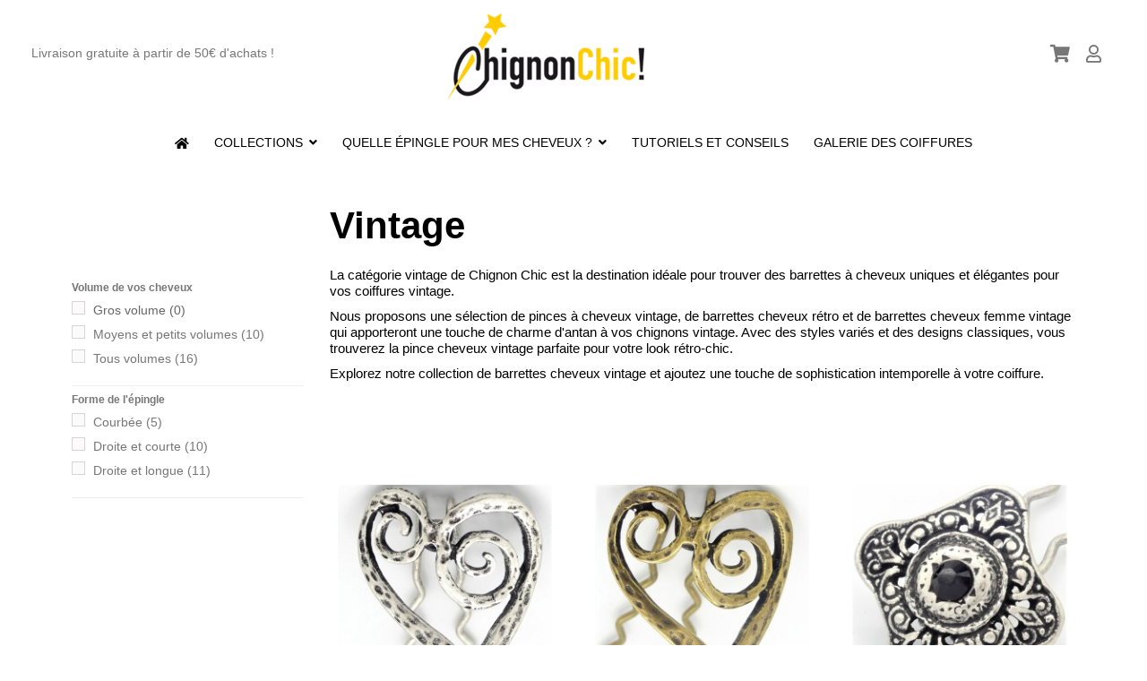

--- FILE ---
content_type: text/html; charset=utf-8
request_url: https://chignonchic.com/24-epingle-cheveux-vintage
body_size: 16543
content:
<!DOCTYPE HTML> <!--[if lt IE 7]><html class="no-js lt-ie9 lt-ie8 lt-ie7" lang="fr-fr"><![endif]--> <!--[if IE 7]><html class="no-js lt-ie9 lt-ie8 ie7" lang="fr-fr"><![endif]--> <!--[if IE 8]><html class="no-js lt-ie9 ie8" lang="fr-fr"><![endif]--> <!--[if gt IE 8]><html class="no-js ie9" lang="fr-fr"><![endif]--><html lang="fr-fr"><head><meta charset="utf-8" /><title>Barrette cheveux vintage-Barrette cheveux rétro pour coiffures vintage - Chignon Chic</title><meta name="description" content="Réalisez une coiffure vintage facile ou un chignon vintage en 5 secondes ! Découvrez notre sélection de barrettes cheveux vintage et barrettes cheveux rétro. " /><meta name="generator" content="PrestaShop" /><meta name="robots" content="noindex,nofollow" /><meta name="viewport" content="width=device-width, minimum-scale=0.25, maximum-scale=1.6, initial-scale=1.0" /><meta name="apple-mobile-web-app-capable" content="yes" /><link rel="icon" type="image/vnd.microsoft.icon" href="/img/favicon.ico?1749714028" /><link rel="shortcut icon" type="image/x-icon" href="/img/favicon.ico?1749714028" /><link rel="stylesheet" href="/themes/chignonchic-V3/css/global.css" type="text/css" media="all" /><link rel="stylesheet" href="/themes/chignonchic-V3/css/autoload/highdpi.css" type="text/css" media="all" /><link rel="stylesheet" href="/themes/chignonchic-V3/css/autoload/responsive-tables.css" type="text/css" media="all" /><link rel="stylesheet" href="/themes/chignonchic-V3/css/autoload/uniform.default.css" type="text/css" media="all" /><link rel="stylesheet" href="/themes/chignonchic-V3/css/product_list.css" type="text/css" media="all" /><link rel="stylesheet" href="/themes/chignonchic-V3/css/category.css" type="text/css" media="all" /><link rel="stylesheet" href="/themes/chignonchic-V3/css/scenes.css" type="text/css" media="all" /><link rel="stylesheet" href="/themes/chignonchic-V3/css/modules/blockcart/blockcart.css" type="text/css" media="all" /><link rel="stylesheet" href="/js/jquery/plugins/bxslider/jquery.bxslider.css" type="text/css" media="all" /><link rel="stylesheet" href="/themes/chignonchic-V3/css/modules/blockcategories/blockcategories.css" type="text/css" media="all" /><link rel="stylesheet" href="/themes/chignonchic-V3/css/modules/blockcurrencies/blockcurrencies.css" type="text/css" media="all" /><link rel="stylesheet" href="/themes/chignonchic-V3/css/modules/blocklanguages/blocklanguages.css" type="text/css" media="all" /><link rel="stylesheet" href="/js/jquery/ui/themes/base/jquery.ui.core.css" type="text/css" media="all" /><link rel="stylesheet" href="/js/jquery/ui/themes/base/jquery.ui.slider.css" type="text/css" media="all" /><link rel="stylesheet" href="/js/jquery/ui/themes/base/jquery.ui.theme.css" type="text/css" media="all" /><link rel="stylesheet" href="/themes/chignonchic-V3/css/modules/blocklayered/blocklayered.css" type="text/css" media="all" /><link rel="stylesheet" href="/themes/chignonchic-V3/css/modules/blockcontact/blockcontact.css" type="text/css" media="all" /><link rel="stylesheet" href="/themes/chignonchic-V3/css/modules/blockmyaccountfooter/blockmyaccount.css" type="text/css" media="all" /><link rel="stylesheet" href="/themes/chignonchic-V3/css/modules/blocknewproducts/blocknewproducts.css" type="text/css" media="all" /><link rel="stylesheet" href="/themes/chignonchic-V3/css/modules/blocktags/blocktags.css" type="text/css" media="all" /><link rel="stylesheet" href="/themes/chignonchic-V3/css/modules/blockuserinfo/blockuserinfo.css" type="text/css" media="all" /><link rel="stylesheet" href="/themes/chignonchic-V3/css/modules/blockviewed/blockviewed.css" type="text/css" media="all" /><link rel="stylesheet" href="/themes/chignonchic-V3/css/modules/homefeatured/homefeatured.css" type="text/css" media="all" /><link rel="stylesheet" href="/modules/themeconfigurator/css/hooks.css" type="text/css" media="all" /><link rel="stylesheet" href="/modules/iqitmegamenu/views/css/front.css" type="text/css" media="all" /><link rel="stylesheet" href="/modules/iqitmegamenu/views/css/iqitmegamenu_s_1.css" type="text/css" media="all" /><link rel="stylesheet" href="/modules/paypal/views/css/paypal.css" type="text/css" media="all" />   <link rel="preconnect" href="https://fonts.googleapis.com"><link rel="preconnect" href="https://fonts.gstatic.com" crossorigin><link href="https://fonts.googleapis.com/css2?family=Open+Sans:wght@400;600&display=swap" rel="stylesheet"><!--[if IE 8]> 
<script src="https://oss.maxcdn.com/libs/html5shiv/3.7.0/html5shiv.js"></script> 
<script src="https://oss.maxcdn.com/libs/respond.js/1.3.0/respond.min.js"></script> <![endif]-->   <noscript> <img height="1" width="1" src="https://www.facebook.com/tr?id=565502424317766&ev=PageView&noscript=1"/> </noscript></head><body id="category" class="category category-24 category-epingle-cheveux-vintage show-left-column hide-right-column lang_fr"><div id="page"><div class="header-container"> <header id="header"><div class="nav"><div class="container"><div class="row"> <nav><div class="header_user_info"> <a class="login" href="https://chignonchic.com/mon-compte" rel="nofollow" title="Identifiez-vous"> Connexion </a></div><div id="contact-link" class="is_logged"> <a href="https://chignonchic.com/nous-contacter" title="Contactez-nous">Contactez-nous</a></div></nav></div></div></div><div><div class="container"><div class="row"><div class="topinfo flex"><div class="leftbloctop"><ul><li>Livraison gratuite à partir de 50€ d'achats !</li></ul></div><div id="header_logo"> <a href="https://chignonchic.com/" title="Chignon Chic"> <img class="logo img-responsive" src="https://chignonchic.com/img/chignon-chic-logo-1550862280.jpg" alt="Chignon Chic" width="220" height="97"/> </a></div><div class="rightbloctop"><ul><li><a href="https://chignonchic.com/commande-rapide"><i class="icon-shopping-cart"></i></a></li><li><a href="https://chignonchic.com/connexion?back=my-account"><i class="icon-user"></i></a></li></ul></div></div><div class="col-sm-4 clearfix topshop "><div class="shopping_cart"><div class="cart_block block exclusive"><div class="block_content"><div class="cart_block_list"><p class="cart_block_no_products"> Aucun produit</p><div class="cart-prices"><div class="cart-prices-line first-line"> <span class="price cart_block_shipping_cost ajax_cart_shipping_cost unvisible"> À définir </span> <span class="unvisible"> Livraison </span></div><div class="cart-prices-line last-line"> <span class="price cart_block_total ajax_block_cart_total">0,00 €</span> <span>Total</span></div></div><p class="cart-buttons"> <a id="button_order_cart" class="btn btn-default button button-small" href="https://chignonchic.com/commande-rapide" title="Commander" rel="nofollow"> <span> Commander<i class="icon-chevron-right right"></i> </span> </a></p></div></div></div></div></div><div id="layer_cart"><div class="clearfix"><div class="layer_cart_product col-xs-12 col-md-6"> <span class="cross" title="Fermer la fenêtre"></span> <span class="title"> <i class="icon-check"></i>Produit ajouté au panier avec succès </span><div class="product-image-container layer_cart_img"></div><div class="layer_cart_product_info"> <span id="layer_cart_product_title" class="product-name"></span> <span id="layer_cart_product_attributes"></span><div> <strong class="dark">Quantité</strong> <span id="layer_cart_product_quantity"></span></div><div> <strong class="dark">Total</strong> <span id="layer_cart_product_price"></span></div></div></div><div class="layer_cart_cart col-xs-12 col-md-6"> <span class="title"> <span class="ajax_cart_product_txt_s unvisible"> Il y a <span class="ajax_cart_quantity">0</span> produits dans votre panier. </span> <span class="ajax_cart_product_txt "> Il y a 1 produit dans votre panier. </span> </span><div class="layer_cart_row"> <strong class="dark"> Total produits </strong> <span class="ajax_block_products_total"> </span></div><div class="layer_cart_row"> <strong class="dark unvisible"> Frais de port&nbsp; </strong> <span class="ajax_cart_shipping_cost unvisible"> À définir </span></div><div class="layer_cart_row"> <strong class="dark"> Total </strong> <span class="ajax_block_cart_total"> </span></div><div class="button-container"> <span class="continue btn btn-default button exclusive-medium" title="Continuer mes achats"> <span> <i class="icon-chevron-left left"></i>Continuer mes achats </span> </span> <a class="btn btn-default button button-medium" href="https://chignonchic.com/commande-rapide" title="Commander" rel="nofollow"> <span> Commander<i class="icon-chevron-right right"></i> </span> </a></div></div></div><div class="crossseling"></div></div><div class="layer_cart_overlay"></div><div class="iqitmegamenu-wrapper col-xs-12 cbp-hor-width-1 clearfix"><div id="iqitmegamenu-horizontal" class="iqitmegamenu cbp-nosticky cbp-sticky-transparent" role="navigation"><div class="container"> <nav id="cbp-hrmenu" class="cbp-hrmenu cbp-horizontal cbp-hrsub-narrow cbp-fade-slide-bottom cbp-arrowed cbp-menu-centered "><ul><li class="cbp-hrmenu-tab cbp-hrmenu-tab-1 cbp-onlyicon "> <a href="https://chignonchic.com/" ><span class="cbp-tab-title"> <i class="icon fa icon-home cbp-mainlink-icon"></i> </span> </a></li><li class="cbp-hrmenu-tab cbp-hrmenu-tab-2 cbp-has-submeu"> <a href="https://chignonchic.com/12-collections" ><span class="cbp-tab-title"> Collections <i class="icon fa icon-angle-down cbp-submenu-aindicator"></i></span> </a><div class="cbp-hrsub col-xs-6"><div class="cbp-triangle-container"><div class="cbp-triangle-top"></div><div class="cbp-triangle-top-back"></div></div><div class="cbp-hrsub-inner"><div class="row menu_row menu-element first_rows menu-element-id-1"><div class="col-xs-6 cbp-menu-column cbp-menu-element menu-element-id-2 " ><div class="cbp-menu-column-inner"><div class="row cbp-categories-row"><div class="col-xs-12"><div class="cbp-category-link-w"><a href="https://chignonchic.com/13-epingle-a-chignon-boheme-chic" class="cbp-column-title cbp-category-title">Bohême chic</a><ul class="cbp-links cbp-category-tree"><li ><div class="cbp-category-link-w"> <a href="https://chignonchic.com/23-epingle-a-cheveux-ethnique-metal">Ethniques / M&eacute;tal</a></div></li><li ><div class="cbp-category-link-w"> <a href="https://chignonchic.com/24-epingle-cheveux-vintage">Vintage</a></div></li><li ><div class="cbp-category-link-w"> <a href="https://chignonchic.com/25-pince-a-cheveux-steampunk">Steampunk</a></div></li><li ><div class="cbp-category-link-w"> <a href="https://chignonchic.com/26-pinces-a-cheveux-celtique">Celtique</a></div></li></ul></div></div><div class="col-xs-12"><div class="cbp-category-link-w"><a href="https://chignonchic.com/14-barrette-cheveux-fleur" class="cbp-column-title cbp-category-title">Fleurs</a></div></div><div class="col-xs-12"><div class="cbp-category-link-w"><a href="https://chignonchic.com/15-barrette-cheveux-etoile" class="cbp-column-title cbp-category-title">Étoiles</a></div></div><div class="col-xs-12"><div class="cbp-category-link-w"><a href="https://chignonchic.com/16-epingle-a-cheveux-ancienne" class="cbp-column-title cbp-category-title">Bijoux anciens</a></div></div><div class="col-xs-12"><div class="cbp-category-link-w"><a href="https://chignonchic.com/17-bijoux-cheveux-mariage" class="cbp-column-title cbp-category-title">Pour la mariée</a></div></div><div class="col-xs-12"><div class="cbp-category-link-w"><a href="https://chignonchic.com/18-bijoux-de-cheveux-enfant" class="cbp-column-title cbp-category-title">Pour les petites princesses</a></div></div></div></div></div><div class="col-xs-6 cbp-menu-column cbp-menu-element menu-element-id-4 " ><div class="cbp-menu-column-inner"> <img src="https://chignonchic.com/img/cms/epingle-chignon-chic.jpg" class="img-responsive cbp-banner-image" width="1000" height="600" /></div></div></div></div></div></li><li class="cbp-hrmenu-tab cbp-hrmenu-tab-3 cbp-has-submeu"> <a href="https://chignonchic.com/content/6-quelle-epingle-pour-mes-cheveux" ><span class="cbp-tab-title"> Quelle épingle pour mes cheveux ? <i class="icon fa icon-angle-down cbp-submenu-aindicator"></i></span> </a><div class="cbp-hrsub col-xs-6"><div class="cbp-triangle-container"><div class="cbp-triangle-top"></div><div class="cbp-triangle-top-back"></div></div><div class="cbp-hrsub-inner"><div class="row menu_row menu-element first_rows menu-element-id-1"><div class="col-xs-7 cbp-menu-column cbp-menu-element menu-element-id-2 " ><div class="cbp-menu-column-inner"> <a href="https://chignonchic.com/content/6-quelle-epingle-pour-mes-cheveux" class="cbp-column-title">Identifiez le volume de vos cheveux </a><div class="row cbp-categories-row"><div class="col-xs-12"><div class="cbp-category-link-w"><a href="https://chignonchic.com/20-epingles-pour-petit-volume" class="cbp-column-title cbp-category-title">Épingles pour petit volume</a></div></div><div class="col-xs-12"><div class="cbp-category-link-w"><a href="https://chignonchic.com/21-epingles-pour-volume-moyen" class="cbp-column-title cbp-category-title">Épingles pour volume moyen</a></div></div><div class="col-xs-12"><div class="cbp-category-link-w"><a href="https://chignonchic.com/22-epingles-pour-gros-volume" class="cbp-column-title cbp-category-title">Épingles pour gros volume</a></div></div></div></div></div><div class="col-xs-5 cbp-menu-column cbp-menu-element menu-element-id-3 " ><div class="cbp-menu-column-inner"> <img src="https://chignonchic.com/img/cms/chignonchic.jpg" class="img-responsive cbp-banner-image" width="700" height="1072" /></div></div></div></div></div></li><li class="cbp-hrmenu-tab cbp-hrmenu-tab-4 "> <a href="https://chignonchic.com/content/7-epingles-a-cheveux-tutoriels-et-conseils" ><span class="cbp-tab-title"> Tutoriels et conseils</span> </a></li><li class="cbp-hrmenu-tab cbp-hrmenu-tab-5 "> <a href="https://chignonchic.com/content/8-galerie-des-coiffures" ><span class="cbp-tab-title"> Galerie des coiffures</span> </a></li></ul> </nav></div><div id="iqitmegamenu-mobile"><div id="iqitmegamenu-shower" class="clearfix"><div class="container"><div class="iqitmegamenu-icon"><i class="icon fa icon-reorder"></i></div> <span>Menu</span></div></div><div class="cbp-mobilesubmenu"><div class="container"><ul id="iqitmegamenu-accordion" class="iqitmegamenu-accordion"><li><a href="https://chignonchic.com/">Accueil</a></li><li><a href="https://chignonchic.com/13-epingle-a-chignon-boheme-chic">Boh&ecirc;me chic</a></li><li><a href="https://chignonchic.com/23-epingle-a-cheveux-ethnique-metal">Ethniques / M&eacute;tal</a></li><li><a href="https://chignonchic.com/24-epingle-cheveux-vintage">Vintage</a></li><li><a href="https://chignonchic.com/25-pince-a-cheveux-steampunk">Steampunk</a></li><li><a href="https://chignonchic.com/26-pinces-a-cheveux-celtique">Celtique</a></li><li><a href="https://chignonchic.com/14-barrette-cheveux-fleur">Fleurs</a></li><li><a href="https://chignonchic.com/15-barrette-cheveux-etoile">&Eacute;toiles</a></li><li><a href="https://chignonchic.com/16-epingle-a-cheveux-ancienne">Bijoux anciens</a></li><li><a href="https://chignonchic.com/17-bijoux-cheveux-mariage">Pour la mari&eacute;e</a></li><li><a href="https://chignonchic.com/18-bijoux-de-cheveux-enfant">Pour les petites princesses</a></li><li><a href="https://chignonchic.com/content/6-quelle-epingle-pour-mes-cheveux">Quelle &eacute;pingle pour mes cheveux ?</a></li><li><a href="https://chignonchic.com/content/7-epingles-a-cheveux-tutoriels-et-conseils">&Eacute;pingles &agrave; cheveux : tutoriels et conseils</a></li><li><a href="https://chignonchic.com/content/8-galerie-des-coiffures">Galerie des coiffures</a></li></ul></div></div></div></div></div></div></div></div> </header></div><div class="columns-container"><div id="columns" class="container"><div class="breadcrumb clearfix"> <a class="home" href="https://chignonchic.com/" title="retour &agrave; Accueil"><i class="icon-home"></i></a> <span class="navigation-pipe">&gt;</span> <span class="navigation_page"><span itemscope itemtype="http://data-vocabulary.org/Breadcrumb"><a itemprop="url" href="https://chignonchic.com/12-collections" title="Collections" ><span itemprop="title">Collections</span></a></span><span class="navigation-pipe">></span><span itemscope itemtype="http://data-vocabulary.org/Breadcrumb"><a itemprop="url" href="https://chignonchic.com/13-epingle-a-chignon-boheme-chic" title="Boh&ecirc;me chic" ><span itemprop="title">Boh&ecirc;me chic</span></a></span><span class="navigation-pipe">></span>Vintage</span></div><div id="slider_row" class="row"></div><div class="row"><div id="left_column" class="column col-xs-12 col-sm-3"><div id="layered_block_left" class="block"><p class="title_block">Catalogue</p><div class="block_content"><form action="#" id="layered_form"><div><div id="enabled_filters"> <span class="layered_subtitle" style="float: none;"> Filtres actifs : </span><ul></ul></div><div class="layered_filter"><div class="layered_subtitle_heading"> <span class="layered_subtitle">Volume de vos cheveux</span></div><ul id="ul_layered_id_feature_8" class="col-lg-12 layered_filter_ul"><li class="nomargin hiddable col-lg-12"> <input type="checkbox" class="checkbox" name="layered_id_feature_34" id="layered_id_feature_34" value="34_8" disabled="disabled" /> <label for="layered_id_feature_34" class="disabled"> Gros volume<span> (0)</span> </label></li><li class="nomargin hiddable col-lg-12"> <input type="checkbox" class="checkbox" name="layered_id_feature_35" id="layered_id_feature_35" value="35_8" /> <label for="layered_id_feature_35"> <a href="https://chignonchic.com/24-epingle-cheveux-vintage#volume_cheveux-moyens_et_petits_volumes">Moyens et petits volumes<span> (10)</span></a> </label></li><li class="nomargin hiddable col-lg-12"> <input type="checkbox" class="checkbox" name="layered_id_feature_36" id="layered_id_feature_36" value="36_8" /> <label for="layered_id_feature_36"> <a href="https://chignonchic.com/24-epingle-cheveux-vintage#volume_cheveux-tous_volumes">Tous volumes<span> (16)</span></a> </label></li></ul></div><div class="layered_filter"><div class="layered_subtitle_heading"> <span class="layered_subtitle">Forme de l&#039;épingle</span></div><ul id="ul_layered_id_feature_9" class="col-lg-12 layered_filter_ul"><li class="nomargin hiddable col-lg-12"> <input type="checkbox" class="checkbox" name="layered_id_feature_37" id="layered_id_feature_37" value="37_9" /> <label for="layered_id_feature_37"> <a href="https://chignonchic.com/24-epingle-cheveux-vintage#forme_epingle_cheveux-courbee">Courbée<span> (5)</span></a> </label></li><li class="nomargin hiddable col-lg-12"> <input type="checkbox" class="checkbox" name="layered_id_feature_38" id="layered_id_feature_38" value="38_9" /> <label for="layered_id_feature_38"> <a href="https://chignonchic.com/24-epingle-cheveux-vintage#forme_epingle_cheveux-droite_et_courte">Droite et courte<span> (10)</span></a> </label></li><li class="nomargin hiddable col-lg-12"> <input type="checkbox" class="checkbox" name="layered_id_feature_39" id="layered_id_feature_39" value="39_9" /> <label for="layered_id_feature_39"> <a href="https://chignonchic.com/24-epingle-cheveux-vintage#forme_epingle_cheveux-droite_et_longue">Droite et longue<span> (11)</span></a> </label></li></ul></div></div> <input type="hidden" name="id_category_layered" value="24" /></form></div><div id="layered_ajax_loader" style="display: none;"><p> <img src="https://chignonchic.com/img/loader.gif" alt="" /> <br />Chargement...</p></div></div></div><div id="center_column" class="center_column col-xs-12 col-sm-9"><div class="content_scene_cat"><div class="content_scene_cat_bg"><div class="cat_desc"> <span class="category-name"> Vintage </span><div class="rte"><p class="p1"><span class="s1">La catégorie vintage de Chignon Chic est la destination idéale pour trouver des barrettes à cheveux uniques et élégantes pour vos coiffures vintage.</span></p><p>Nous proposons une sélection de pinces à cheveux vintage, de barrettes cheveux rétro et de barrettes cheveux femme vintage qui apporteront une touche de charme d'antan à vos chignons vintage. Avec des styles variés et des designs classiques, vous trouverez la pince cheveux vintage parfaite pour votre look rétro-chic.</p><p>Explorez notre collection de barrettes cheveux vintage et ajoutez une touche de sophistication intemporelle à votre coiffure.</p></div></div></div></div><h1 class="page-heading product-listing"><span class="cat-name">Vintage&nbsp;</span><span class="heading-counter">Il y a 33 produits.</span></h1><div class="content_sortPagiBar clearfix"><div class="sortPagiBar clearfix"><ul class="display hidden-xs"><li class="display-title">Afficher :</li><li id="grid"><a rel="nofollow" href="#" title="Grille"><i class="icon-th-large"></i>Grille</a></li><li id="list"><a rel="nofollow" href="#" title="Liste"><i class="icon-th-list"></i>Liste</a></li></ul><form id="productsSortForm" action="https://chignonchic.com/24-epingle-cheveux-vintage" class="productsSortForm"><div class="select selector1"> <label for="selectProductSort">Tri</label> <select id="selectProductSort" class="selectProductSort form-control"><option value="position:asc" selected="selected">--</option><option value="price:asc">Le moins cher</option><option value="price:desc">Le plus cher</option><option value="name:asc">De A &agrave; Z</option><option value="name:desc">De Z &agrave; A</option><option value="reference:asc">R&eacute;f&eacute;rence : croissante</option><option value="reference:desc">R&eacute;f&eacute;rence : d&eacute;croissante</option> </select></div></form></div><div class="top-pagination-content clearfix"><form method="post" action="https://chignonchic.com/comparaison-produits" class="compare-form"> <button type="submit" class="btn btn-default button button-medium bt_compare bt_compare" disabled="disabled"> <span>Comparer (<strong class="total-compare-val">0</strong>)<i class="icon-chevron-right right"></i></span> </button> <input type="hidden" name="compare_product_count" class="compare_product_count" value="0" /> <input type="hidden" name="compare_product_list" class="compare_product_list" value="" /></form><div id="pagination" class="pagination clearfix"></div><div class="product-count"> R&eacute;sultats 1 - 33 sur 33.</div></div></div><ul id="product_list" class="product_list grid row"><li class="ajax_block_product col-xs-12 col-sm-6 col-md-4 first-in-line first-item-of-tablet-line first-item-of-mobile-line"><div class="product-container" itemscope itemtype="https://schema.org/Product"><div class="left-block"><div class="product-image-container"> <a class="product_img_link" href="https://chignonchic.com/epingle-a-chignon-boheme-chic/33-accessoire-coiffure-coeur-argente-vieilli.html" title="Accessoire coiffure coeur argenté vieilli" itemprop="url"> <img class="replace-2x img-responsive" src="https://chignonchic.com/172-home_default/accessoire-coiffure-coeur-argente-vieilli.jpg" alt="Accessoire coiffure coeur argenté vieilli" title="Accessoire coiffure coeur argenté vieilli" width="250" height="250" itemprop="image" /> </a><div class="content_price" itemprop="offers" itemscope itemtype="https://schema.org/Offer"> <span itemprop="price" class="price product-price"> 28,00 € </span><meta itemprop="priceCurrency" content="EUR" /></div></div></div><div class="right-block"><h5 itemprop="name"> <a class="product-name" href="https://chignonchic.com/epingle-a-chignon-boheme-chic/33-accessoire-coiffure-coeur-argente-vieilli.html" title="Accessoire coiffure coeur argenté vieilli" itemprop="url" > Accessoire coiffure coeur argenté vieilli </a></h5><p class="product-desc" itemprop="description"> Cet accessoire vous permettra aisément de réaliser un chignon parfait au style glamour bohême grâce à son motif en forme de cœur original. Ses finitions "argenté vielli" en font une pince à cheveux facile à porter tous les jours. Le coeur est soudé sur une épingle longue et droite convenant idéalement à tous volumes de cheveux. Soyez belle au quotidien !</p><div class="content_price"> <span class="price product-price"> 28,00 € </span></div><div class="button-container"> <a class="button ajax_add_to_cart_button btn btn-default" href="https://chignonchic.com/panier?add=1&amp;id_product=33&amp;token=93297451ab189301deda096c48c7660e" rel="nofollow" title="Acheter" data-id-product-attribute="0" data-id-product="33" data-minimal_quantity="1"> <span>Acheter</span> </a></div><div class="color-list-container"></div><div class="product-flags"></div></div><div class="functional-buttons clearfix"><div class="compare"> <a class="add_to_compare" href="https://chignonchic.com/epingle-a-chignon-boheme-chic/33-accessoire-coiffure-coeur-argente-vieilli.html" data-id-product="33">Ajouter au comparateur</a></div></div></div></li><li class="ajax_block_product col-xs-12 col-sm-6 col-md-4 last-item-of-tablet-line"><div class="product-container" itemscope itemtype="https://schema.org/Product"><div class="left-block"><div class="product-image-container"> <a class="product_img_link" href="https://chignonchic.com/epingle-a-chignon-boheme-chic/35-accessoire-coiffure-coeur-or-vieilli.html" title="Accessoire coiffure coeur or vieilli" itemprop="url"> <img class="replace-2x img-responsive" src="https://chignonchic.com/181-home_default/accessoire-coiffure-coeur-or-vieilli.jpg" alt="Accessoire coiffure coeur or vieilli" title="Accessoire coiffure coeur or vieilli" width="250" height="250" itemprop="image" /> </a><div class="content_price" itemprop="offers" itemscope itemtype="https://schema.org/Offer"> <span itemprop="price" class="price product-price"> 28,00 € </span><meta itemprop="priceCurrency" content="EUR" /></div></div></div><div class="right-block"><h5 itemprop="name"> <a class="product-name" href="https://chignonchic.com/epingle-a-chignon-boheme-chic/35-accessoire-coiffure-coeur-or-vieilli.html" title="Accessoire coiffure coeur or vieilli" itemprop="url" > Accessoire coiffure coeur or vieilli </a></h5><p class="product-desc" itemprop="description"> Cet accessoire vous permettra aisément de réaliser un chignon parfait au style glamour bohême grâce à son motif en forme de cœur original. Ses finitions "or vielli" en font une pince à cheveux facile à porter tous les jours. Le coeur est soudé sur une épingle longue et droite convenant idéalement à tous volumes de cheveux. Soyez belle au quotidien !</p><div class="content_price"> <span class="price product-price"> 28,00 € </span></div><div class="button-container"> <a class="button ajax_add_to_cart_button btn btn-default" href="https://chignonchic.com/panier?add=1&amp;id_product=35&amp;token=93297451ab189301deda096c48c7660e" rel="nofollow" title="Acheter" data-id-product-attribute="0" data-id-product="35" data-minimal_quantity="1"> <span>Acheter</span> </a></div><div class="color-list-container"></div><div class="product-flags"></div></div><div class="functional-buttons clearfix"><div class="compare"> <a class="add_to_compare" href="https://chignonchic.com/epingle-a-chignon-boheme-chic/35-accessoire-coiffure-coeur-or-vieilli.html" data-id-product="35">Ajouter au comparateur</a></div></div></div></li><li class="ajax_block_product col-xs-12 col-sm-6 col-md-4 last-in-line first-item-of-tablet-line last-item-of-mobile-line"><div class="product-container" itemscope itemtype="https://schema.org/Product"><div class="left-block"><div class="product-image-container"> <a class="product_img_link" href="https://chignonchic.com/epingle-a-chignon-boheme-chic/41-epingle-cheveux-vintage-noire.html" title="Epingle cheveux vintage noire" itemprop="url"> <img class="replace-2x img-responsive" src="https://chignonchic.com/212-home_default/epingle-cheveux-vintage-noire.jpg" alt="Epingle cheveux vintage noire" title="Epingle cheveux vintage noire" width="250" height="250" itemprop="image" /> </a><div class="content_price" itemprop="offers" itemscope itemtype="https://schema.org/Offer"> <span itemprop="price" class="price product-price"> 28,00 € </span><meta itemprop="priceCurrency" content="EUR" /></div></div></div><div class="right-block"><h5 itemprop="name"> <a class="product-name" href="https://chignonchic.com/epingle-a-chignon-boheme-chic/41-epingle-cheveux-vintage-noire.html" title="Epingle cheveux vintage noire" itemprop="url" > Epingle cheveux vintage noire </a></h5><p class="product-desc" itemprop="description"> Cette belle épingle cheveux au style vintage et chignon bohème est à la fois chic et passe partout ! Ce bijoux de tête unique et élégant rajoutera de la féminité à votre coiffure chignon. Partenaire beauté idéal pour chaque instant ! Le cristal central donnera une touche de couleur subtile. Cette épingle convient à tous les volumes de cheveux vous...</p><div class="content_price"> <span class="price product-price"> 28,00 € </span></div><div class="button-container"> <a class="button ajax_add_to_cart_button btn btn-default" href="https://chignonchic.com/panier?add=1&amp;id_product=41&amp;token=93297451ab189301deda096c48c7660e" rel="nofollow" title="Acheter" data-id-product-attribute="0" data-id-product="41" data-minimal_quantity="1"> <span>Acheter</span> </a></div><div class="color-list-container"></div><div class="product-flags"></div></div><div class="functional-buttons clearfix"><div class="compare"> <a class="add_to_compare" href="https://chignonchic.com/epingle-a-chignon-boheme-chic/41-epingle-cheveux-vintage-noire.html" data-id-product="41">Ajouter au comparateur</a></div></div></div></li><li class="ajax_block_product col-xs-12 col-sm-6 col-md-4 first-in-line last-item-of-tablet-line first-item-of-mobile-line"><div class="product-container" itemscope itemtype="https://schema.org/Product"><div class="left-block"><div class="product-image-container"> <a class="product_img_link" href="https://chignonchic.com/epingle-a-chignon-boheme-chic/42-epingle-cheveux-vintage-grise.html" title="Epingle cheveux vintage grise" itemprop="url"> <img class="replace-2x img-responsive" src="https://chignonchic.com/218-home_default/epingle-cheveux-vintage-grise.jpg" alt="Epingle cheveux vintage grise" title="Epingle cheveux vintage grise" width="250" height="250" itemprop="image" /> </a><div class="content_price" itemprop="offers" itemscope itemtype="https://schema.org/Offer"> <span itemprop="price" class="price product-price"> 28,00 € </span><meta itemprop="priceCurrency" content="EUR" /></div></div></div><div class="right-block"><h5 itemprop="name"> <a class="product-name" href="https://chignonchic.com/epingle-a-chignon-boheme-chic/42-epingle-cheveux-vintage-grise.html" title="Epingle cheveux vintage grise" itemprop="url" > Epingle cheveux vintage grise </a></h5><p class="product-desc" itemprop="description"> Cette belle épingle cheveux au style vintage et chignon bohème est à la fois chic et passe partout ! Ce bijoux de tête unique et élégant rajoutera de la féminité à votre coiffure chignon. Partenaire beauté idéal pour chaque instant ! Le cristal central donnera une touche de couleur subtile. Cette épingle convient à tous les volumes de cheveux vous...</p><div class="content_price"> <span class="price product-price"> 28,00 € </span></div><div class="button-container"> <a class="button ajax_add_to_cart_button btn btn-default" href="https://chignonchic.com/panier?add=1&amp;id_product=42&amp;token=93297451ab189301deda096c48c7660e" rel="nofollow" title="Acheter" data-id-product-attribute="0" data-id-product="42" data-minimal_quantity="1"> <span>Acheter</span> </a></div><div class="color-list-container"></div><div class="product-flags"></div></div><div class="functional-buttons clearfix"><div class="compare"> <a class="add_to_compare" href="https://chignonchic.com/epingle-a-chignon-boheme-chic/42-epingle-cheveux-vintage-grise.html" data-id-product="42">Ajouter au comparateur</a></div></div></div></li><li class="ajax_block_product col-xs-12 col-sm-6 col-md-4 first-item-of-tablet-line"><div class="product-container" itemscope itemtype="https://schema.org/Product"><div class="left-block"><div class="product-image-container"> <a class="product_img_link" href="https://chignonchic.com/epingle-a-chignon-boheme-chic/43-epingle-cheveux-vintage-blanche.html" title="Epingle cheveux vintage cristal blanc" itemprop="url"> <img class="replace-2x img-responsive" src="https://chignonchic.com/224-home_default/epingle-cheveux-vintage-blanche.jpg" alt="Epingle cheveux vintage blanche" title="Epingle cheveux vintage blanche" width="250" height="250" itemprop="image" /> </a><div class="content_price" itemprop="offers" itemscope itemtype="https://schema.org/Offer"> <span itemprop="price" class="price product-price"> 28,00 € </span><meta itemprop="priceCurrency" content="EUR" /></div></div></div><div class="right-block"><h5 itemprop="name"> <a class="product-name" href="https://chignonchic.com/epingle-a-chignon-boheme-chic/43-epingle-cheveux-vintage-blanche.html" title="Epingle cheveux vintage cristal blanc" itemprop="url" > Epingle cheveux vintage cristal blanc </a></h5><p class="product-desc" itemprop="description"> Cette belle épingle cheveux au style vintage et chignon bohème est à la fois chic et passe partout ! Ce bijoux de tête unique et élégant rajoutera de la féminité à votre coiffure chignon. Partenaire beauté idéal pour chaque instant ! Le cristal central donnera une touche de couleur subtile. Cette épingle convient à tous les volumes de cheveux vous...</p><div class="content_price"> <span class="price product-price"> 28,00 € </span></div><div class="button-container"> <a class="button ajax_add_to_cart_button btn btn-default" href="https://chignonchic.com/panier?add=1&amp;id_product=43&amp;token=93297451ab189301deda096c48c7660e" rel="nofollow" title="Acheter" data-id-product-attribute="0" data-id-product="43" data-minimal_quantity="1"> <span>Acheter</span> </a></div><div class="color-list-container"></div><div class="product-flags"></div></div><div class="functional-buttons clearfix"><div class="compare"> <a class="add_to_compare" href="https://chignonchic.com/epingle-a-chignon-boheme-chic/43-epingle-cheveux-vintage-blanche.html" data-id-product="43">Ajouter au comparateur</a></div></div></div></li><li class="ajax_block_product col-xs-12 col-sm-6 col-md-4 last-in-line last-item-of-tablet-line last-item-of-mobile-line"><div class="product-container" itemscope itemtype="https://schema.org/Product"><div class="left-block"><div class="product-image-container"> <a class="product_img_link" href="https://chignonchic.com/epingle-a-chignon-boheme-chic/45-epingle-cheveux-vintage-ambre.html" title="Epingle cheveux vintage cristal ambre" itemprop="url"> <img class="replace-2x img-responsive" src="https://chignonchic.com/236-home_default/epingle-cheveux-vintage-ambre.jpg" alt="Epingle cheveux vintage ambre" title="Epingle cheveux vintage ambre" width="250" height="250" itemprop="image" /> </a><div class="content_price" itemprop="offers" itemscope itemtype="https://schema.org/Offer"> <span itemprop="price" class="price product-price"> 28,00 € </span><meta itemprop="priceCurrency" content="EUR" /></div></div></div><div class="right-block"><h5 itemprop="name"> <a class="product-name" href="https://chignonchic.com/epingle-a-chignon-boheme-chic/45-epingle-cheveux-vintage-ambre.html" title="Epingle cheveux vintage cristal ambre" itemprop="url" > Epingle cheveux vintage cristal ambre </a></h5><p class="product-desc" itemprop="description"> Cette belle épingle cheveux au style vintage et chignon bohème est à la fois chic et passe partout ! Ce bijoux de tête unique et élégant rajoutera de la féminité à votre coiffure chignon. Partenaire beauté idéal pour chaque instant ! Le cristal central donnera une touche de couleur subtile. Cette épingle convient à tous les volumes de cheveux vous...</p><div class="content_price"> <span class="price product-price"> 28,00 € </span></div><div class="button-container"> <a class="button ajax_add_to_cart_button btn btn-default" href="https://chignonchic.com/panier?add=1&amp;id_product=45&amp;token=93297451ab189301deda096c48c7660e" rel="nofollow" title="Acheter" data-id-product-attribute="0" data-id-product="45" data-minimal_quantity="1"> <span>Acheter</span> </a></div><div class="color-list-container"></div><div class="product-flags"></div></div><div class="functional-buttons clearfix"><div class="compare"> <a class="add_to_compare" href="https://chignonchic.com/epingle-a-chignon-boheme-chic/45-epingle-cheveux-vintage-ambre.html" data-id-product="45">Ajouter au comparateur</a></div></div></div></li><li class="ajax_block_product col-xs-12 col-sm-6 col-md-4 first-in-line first-item-of-tablet-line first-item-of-mobile-line"><div class="product-container" itemscope itemtype="https://schema.org/Product"><div class="left-block"><div class="product-image-container"> <a class="product_img_link" href="https://chignonchic.com/epingle-a-chignon-boheme-chic/44-epingle-cheveux-vintage-rouge.html" title="Epingle cheveux vintage rouge" itemprop="url"> <img class="replace-2x img-responsive" src="https://chignonchic.com/230-home_default/epingle-cheveux-vintage-rouge.jpg" alt="Epingle cheveux vintage rouge" title="Epingle cheveux vintage rouge" width="250" height="250" itemprop="image" /> </a><div class="content_price" itemprop="offers" itemscope itemtype="https://schema.org/Offer"> <span itemprop="price" class="price product-price"> 28,00 € </span><meta itemprop="priceCurrency" content="EUR" /></div></div></div><div class="right-block"><h5 itemprop="name"> <a class="product-name" href="https://chignonchic.com/epingle-a-chignon-boheme-chic/44-epingle-cheveux-vintage-rouge.html" title="Epingle cheveux vintage rouge" itemprop="url" > Epingle cheveux vintage rouge </a></h5><p class="product-desc" itemprop="description"> Cette belle épingle cheveux au style vintage et chignon bohème est à la fois chic et passe partout ! Ce bijoux de tête unique et élégant rajoutera de la féminité à votre coiffure chignon. Partenaire beauté idéal pour chaque instant ! Le cristal central donnera une touche de couleur subtile. Cette épingle convient à tous les volumes de cheveux vous...</p><div class="content_price"> <span class="price product-price"> 28,00 € </span></div><div class="button-container"> <a class="button ajax_add_to_cart_button btn btn-default" href="https://chignonchic.com/panier?add=1&amp;id_product=44&amp;token=93297451ab189301deda096c48c7660e" rel="nofollow" title="Acheter" data-id-product-attribute="0" data-id-product="44" data-minimal_quantity="1"> <span>Acheter</span> </a></div><div class="color-list-container"></div><div class="product-flags"></div></div><div class="functional-buttons clearfix"><div class="compare"> <a class="add_to_compare" href="https://chignonchic.com/epingle-a-chignon-boheme-chic/44-epingle-cheveux-vintage-rouge.html" data-id-product="44">Ajouter au comparateur</a></div></div></div></li><li class="ajax_block_product col-xs-12 col-sm-6 col-md-4 last-item-of-tablet-line"><div class="product-container" itemscope itemtype="https://schema.org/Product"><div class="left-block"><div class="product-image-container"> <a class="product_img_link" href="https://chignonchic.com/epingle-a-chignon-boheme-chic/46-epingle-cheveux-vintage-rose.html" title="Epingle cheveux vintage rose" itemprop="url"> <img class="replace-2x img-responsive" src="https://chignonchic.com/242-home_default/epingle-cheveux-vintage-rose.jpg" alt="Epingle cheveux vintage rose" title="Epingle cheveux vintage rose" width="250" height="250" itemprop="image" /> </a><div class="content_price" itemprop="offers" itemscope itemtype="https://schema.org/Offer"> <span itemprop="price" class="price product-price"> 28,00 € </span><meta itemprop="priceCurrency" content="EUR" /></div></div></div><div class="right-block"><h5 itemprop="name"> <a class="product-name" href="https://chignonchic.com/epingle-a-chignon-boheme-chic/46-epingle-cheveux-vintage-rose.html" title="Epingle cheveux vintage rose" itemprop="url" > Epingle cheveux vintage rose </a></h5><p class="product-desc" itemprop="description"> Cette belle épingle cheveux au style vintage et chignon bohème est à la fois chic et passe partout ! Ce bijoux de tête unique et élégant rajoutera de la féminité à votre coiffure chignon. Partenaire beauté idéal pour chaque instant ! Le cristal central donnera une touche de couleur subtile. Cette épingle convient à tous les volumes de cheveux vous...</p><div class="content_price"> <span class="price product-price"> 28,00 € </span></div><div class="button-container"> <a class="button ajax_add_to_cart_button btn btn-default" href="https://chignonchic.com/panier?add=1&amp;id_product=46&amp;token=93297451ab189301deda096c48c7660e" rel="nofollow" title="Acheter" data-id-product-attribute="0" data-id-product="46" data-minimal_quantity="1"> <span>Acheter</span> </a></div><div class="color-list-container"></div><div class="product-flags"></div></div><div class="functional-buttons clearfix"><div class="compare"> <a class="add_to_compare" href="https://chignonchic.com/epingle-a-chignon-boheme-chic/46-epingle-cheveux-vintage-rose.html" data-id-product="46">Ajouter au comparateur</a></div></div></div></li><li class="ajax_block_product col-xs-12 col-sm-6 col-md-4 last-in-line first-item-of-tablet-line last-item-of-mobile-line"><div class="product-container" itemscope itemtype="https://schema.org/Product"><div class="left-block"><div class="product-image-container"> <a class="product_img_link" href="https://chignonchic.com/epingle-a-chignon-boheme-chic/47-epingle-cheveux-vintage-mauve.html" title="Epingle cheveux vintage mauve" itemprop="url"> <img class="replace-2x img-responsive" src="https://chignonchic.com/248-home_default/epingle-cheveux-vintage-mauve.jpg" alt="Epingle cheveux vintage mauve" title="Epingle cheveux vintage mauve" width="250" height="250" itemprop="image" /> </a><div class="content_price" itemprop="offers" itemscope itemtype="https://schema.org/Offer"> <span itemprop="price" class="price product-price"> 28,00 € </span><meta itemprop="priceCurrency" content="EUR" /></div></div></div><div class="right-block"><h5 itemprop="name"> <a class="product-name" href="https://chignonchic.com/epingle-a-chignon-boheme-chic/47-epingle-cheveux-vintage-mauve.html" title="Epingle cheveux vintage mauve" itemprop="url" > Epingle cheveux vintage mauve </a></h5><p class="product-desc" itemprop="description"> Cette belle épingle cheveux au style vintage et chignon bohème est à la fois chic et passe partout ! Ce bijoux de tête unique et élégant rajoutera de la féminité à votre coiffure chignon. Partenaire beauté idéal pour chaque instant ! Le cristal central donnera une touche de couleur subtile. Cette épingle convient à tous les volumes de cheveux vous...</p><div class="content_price"> <span class="price product-price"> 28,00 € </span></div><div class="button-container"> <a class="button ajax_add_to_cart_button btn btn-default" href="https://chignonchic.com/panier?add=1&amp;id_product=47&amp;token=93297451ab189301deda096c48c7660e" rel="nofollow" title="Acheter" data-id-product-attribute="0" data-id-product="47" data-minimal_quantity="1"> <span>Acheter</span> </a></div><div class="color-list-container"></div><div class="product-flags"></div></div><div class="functional-buttons clearfix"><div class="compare"> <a class="add_to_compare" href="https://chignonchic.com/epingle-a-chignon-boheme-chic/47-epingle-cheveux-vintage-mauve.html" data-id-product="47">Ajouter au comparateur</a></div></div></div></li><li class="ajax_block_product col-xs-12 col-sm-6 col-md-4 first-in-line last-item-of-tablet-line first-item-of-mobile-line"><div class="product-container" itemscope itemtype="https://schema.org/Product"><div class="left-block"><div class="product-image-container"> <a class="product_img_link" href="https://chignonchic.com/epingle-a-chignon-boheme-chic/48-epingle-cheveux-vintage-bleue.html" title="Epingle cheveux vintage bleue" itemprop="url"> <img class="replace-2x img-responsive" src="https://chignonchic.com/254-home_default/epingle-cheveux-vintage-bleue.jpg" alt="Epingle cheveux vintage bleue" title="Epingle cheveux vintage bleue" width="250" height="250" itemprop="image" /> </a><div class="content_price" itemprop="offers" itemscope itemtype="https://schema.org/Offer"> <span itemprop="price" class="price product-price"> 28,00 € </span><meta itemprop="priceCurrency" content="EUR" /></div></div></div><div class="right-block"><h5 itemprop="name"> <a class="product-name" href="https://chignonchic.com/epingle-a-chignon-boheme-chic/48-epingle-cheveux-vintage-bleue.html" title="Epingle cheveux vintage bleue" itemprop="url" > Epingle cheveux vintage bleue </a></h5><p class="product-desc" itemprop="description"> Cette belle épingle cheveux au style vintage et chignon bohème est à la fois chic et passe partout ! Ce bijoux de tête unique et élégant rajoutera de la féminité à votre coiffure chignon. Partenaire beauté idéal pour chaque instant ! Le cristal central donnera une touche de couleur subtile. Cette épingle convient à tous les volumes de cheveux vous...</p><div class="content_price"> <span class="price product-price"> 28,00 € </span></div><div class="button-container"> <a class="button ajax_add_to_cart_button btn btn-default" href="https://chignonchic.com/panier?add=1&amp;id_product=48&amp;token=93297451ab189301deda096c48c7660e" rel="nofollow" title="Acheter" data-id-product-attribute="0" data-id-product="48" data-minimal_quantity="1"> <span>Acheter</span> </a></div><div class="color-list-container"></div><div class="product-flags"></div></div><div class="functional-buttons clearfix"><div class="compare"> <a class="add_to_compare" href="https://chignonchic.com/epingle-a-chignon-boheme-chic/48-epingle-cheveux-vintage-bleue.html" data-id-product="48">Ajouter au comparateur</a></div></div></div></li><li class="ajax_block_product col-xs-12 col-sm-6 col-md-4 first-item-of-tablet-line"><div class="product-container" itemscope itemtype="https://schema.org/Product"><div class="left-block"><div class="product-image-container"> <a class="product_img_link" href="https://chignonchic.com/epingle-a-chignon-boheme-chic/49-epingle-cheveux-vintage-verte.html" title="Epingle cheveux vintage verte" itemprop="url"> <img class="replace-2x img-responsive" src="https://chignonchic.com/260-home_default/epingle-cheveux-vintage-verte.jpg" alt="Epingle cheveux vintage verte" title="Epingle cheveux vintage verte" width="250" height="250" itemprop="image" /> </a><div class="content_price" itemprop="offers" itemscope itemtype="https://schema.org/Offer"> <span itemprop="price" class="price product-price"> 28,00 € </span><meta itemprop="priceCurrency" content="EUR" /></div></div></div><div class="right-block"><h5 itemprop="name"> <a class="product-name" href="https://chignonchic.com/epingle-a-chignon-boheme-chic/49-epingle-cheveux-vintage-verte.html" title="Epingle cheveux vintage verte" itemprop="url" > Epingle cheveux vintage verte </a></h5><p class="product-desc" itemprop="description"> Cette belle épingle cheveux au style vintage et chignon bohème est à la fois chic et passe partout ! Ce bijoux de tête unique et élégant rajoutera de la féminité à votre coiffure chignon. Partenaire beauté idéal pour chaque instant ! Le cristal central donnera une touche de couleur subtile. Cette épingle convient à tous les volumes de cheveux vous...</p><div class="content_price"> <span class="price product-price"> 28,00 € </span></div><div class="button-container"> <a class="button ajax_add_to_cart_button btn btn-default" href="https://chignonchic.com/panier?add=1&amp;id_product=49&amp;token=93297451ab189301deda096c48c7660e" rel="nofollow" title="Acheter" data-id-product-attribute="0" data-id-product="49" data-minimal_quantity="1"> <span>Acheter</span> </a></div><div class="color-list-container"></div><div class="product-flags"></div></div><div class="functional-buttons clearfix"><div class="compare"> <a class="add_to_compare" href="https://chignonchic.com/epingle-a-chignon-boheme-chic/49-epingle-cheveux-vintage-verte.html" data-id-product="49">Ajouter au comparateur</a></div></div></div></li><li class="ajax_block_product col-xs-12 col-sm-6 col-md-4 last-in-line last-item-of-tablet-line last-item-of-mobile-line"><div class="product-container" itemscope itemtype="https://schema.org/Product"><div class="left-block"><div class="product-image-container"> <a class="product_img_link" href="https://chignonchic.com/epingle-a-chignon-boheme-chic/91-pince-a-cheveux-ethnique-volute-metal-mat.html" title="Pince à cheveux ethnique volute métal mat" itemprop="url"> <img class="replace-2x img-responsive" src="https://chignonchic.com/1760-home_default/pince-a-cheveux-ethnique-volute-metal-mat.jpg" alt="Pince à cheveux bijoux - Pince à chignon fantaisie - Bijoux de cheveux pour chignon" title="Pince à cheveux bijoux - Pince à chignon fantaisie - Bijoux de cheveux pour chignon" width="250" height="250" itemprop="image" /> </a><div class="content_price" itemprop="offers" itemscope itemtype="https://schema.org/Offer"> <span itemprop="price" class="price product-price"> 28,00 € </span><meta itemprop="priceCurrency" content="EUR" /></div></div></div><div class="right-block"><h5 itemprop="name"> <a class="product-name" href="https://chignonchic.com/epingle-a-chignon-boheme-chic/91-pince-a-cheveux-ethnique-volute-metal-mat.html" title="Pince à cheveux ethnique volute métal mat" itemprop="url" > Pince à cheveux ethnique volute métal mat </a></h5><p class="product-desc" itemprop="description"> Cette pince à cheveux bijoux est une de vos préférées ! Cette pince à chignon fantaisie permet de créer des coiffures chignon bohème. ➰Intemporelle, cette pince à cheveux bijoux sublime vos tenues pour être belle tous les jours !➰ Épingle en métal courbé, cette pince à chignon fantaisie convient à tous les volumes de cheveux. ➰ Découvrez nos bijoux de...</p><div class="content_price"> <span class="price product-price"> 28,00 € </span></div><div class="button-container"> <a class="button ajax_add_to_cart_button btn btn-default" href="https://chignonchic.com/panier?add=1&amp;id_product=91&amp;token=93297451ab189301deda096c48c7660e" rel="nofollow" title="Acheter" data-id-product-attribute="0" data-id-product="91" data-minimal_quantity="1"> <span>Acheter</span> </a></div><div class="color-list-container"></div><div class="product-flags"></div></div><div class="functional-buttons clearfix"><div class="compare"> <a class="add_to_compare" href="https://chignonchic.com/epingle-a-chignon-boheme-chic/91-pince-a-cheveux-ethnique-volute-metal-mat.html" data-id-product="91">Ajouter au comparateur</a></div></div></div></li><li class="ajax_block_product col-xs-12 col-sm-6 col-md-4 first-in-line first-item-of-tablet-line first-item-of-mobile-line"><div class="product-container" itemscope itemtype="https://schema.org/Product"><div class="left-block"><div class="product-image-container"> <a class="product_img_link" href="https://chignonchic.com/epingle-a-chignon-boheme-chic/92-pince-a-cheveux-ethnique-volute-metal-brillant.html" title="Pince à cheveux ethnique volute métal brillant" itemprop="url"> <img class="replace-2x img-responsive" src="https://chignonchic.com/1777-home_default/pince-a-cheveux-ethnique-volute-metal-brillant.jpg" alt="Barrette chignon - Pinces à chignon - Pinces à chignon banane" title="Barrette chignon - Pinces à chignon - Pinces à chignon banane" width="250" height="250" itemprop="image" /> </a><div class="content_price" itemprop="offers" itemscope itemtype="https://schema.org/Offer"> <span itemprop="price" class="price product-price"> 28,00 € </span><meta itemprop="priceCurrency" content="EUR" /></div></div></div><div class="right-block"><h5 itemprop="name"> <a class="product-name" href="https://chignonchic.com/epingle-a-chignon-boheme-chic/92-pince-a-cheveux-ethnique-volute-metal-brillant.html" title="Pince à cheveux ethnique volute métal brillant" itemprop="url" > Pince à cheveux ethnique volute métal... </a></h5><p class="product-desc" itemprop="description"> Ces pinces à chignon sont vos préférées. Des pinces à chignon fantaisie en version brillante qui donnent un côté original à votre tenue. Intemporelle, cette barrette chignon est idéale pour toutes vos tenues. Épingle en métal courbé, cette pince à chignon fantaisie convient à tous les volumes de cheveux ! Découvrez nos collections de pinces à...</p><div class="content_price"> <span class="price product-price"> 28,00 € </span></div><div class="button-container"> <a class="button ajax_add_to_cart_button btn btn-default" href="https://chignonchic.com/panier?add=1&amp;id_product=92&amp;token=93297451ab189301deda096c48c7660e" rel="nofollow" title="Acheter" data-id-product-attribute="0" data-id-product="92" data-minimal_quantity="1"> <span>Acheter</span> </a></div><div class="color-list-container"></div><div class="product-flags"></div></div><div class="functional-buttons clearfix"><div class="compare"> <a class="add_to_compare" href="https://chignonchic.com/epingle-a-chignon-boheme-chic/92-pince-a-cheveux-ethnique-volute-metal-brillant.html" data-id-product="92">Ajouter au comparateur</a></div></div></div></li><li class="ajax_block_product col-xs-12 col-sm-6 col-md-4 last-item-of-tablet-line"><div class="product-container" itemscope itemtype="https://schema.org/Product"><div class="left-block"><div class="product-image-container"> <a class="product_img_link" href="https://chignonchic.com/epingle-a-chignon-boheme-chic/93-pince-a-cheveux-ethnique-volute-dore-vieilli.html" title="Pince à cheveux ethnique volute doré vielli" itemprop="url"> <img class="replace-2x img-responsive" src="https://chignonchic.com/1781-home_default/pince-a-cheveux-ethnique-volute-dore-vieilli.jpg" alt="Bijoux cheveux chignon - Pince pour chignon banane - Chignon chic facile" title="Bijoux cheveux chignon - Pince pour chignon banane - Chignon chic facile" width="250" height="250" itemprop="image" /> </a><div class="content_price" itemprop="offers" itemscope itemtype="https://schema.org/Offer"> <span itemprop="price" class="price product-price"> 28,00 € </span><meta itemprop="priceCurrency" content="EUR" /></div></div></div><div class="right-block"><h5 itemprop="name"> <a class="product-name" href="https://chignonchic.com/epingle-a-chignon-boheme-chic/93-pince-a-cheveux-ethnique-volute-dore-vieilli.html" title="Pince à cheveux ethnique volute doré vielli" itemprop="url" > Pince à cheveux ethnique volute doré vielli </a></h5><p class="product-desc" itemprop="description"> Pince pour chignon banane -&nbsp;Bijoux cheveux chignonDonnez du caractère à vos chignons&nbsp;avec nos bijoux cheveux chignon. Optez pour une coiffure bohème chic avec cette pince pour chignon banane.➰ Pince pour chignon banane en métal courbé, convient à tous les volumes de cheveux. Découvrez la collection de bijoux cheveux chignon de Chignon chic.</p><div class="content_price"> <span class="price product-price"> 28,00 € </span></div><div class="button-container"> <a class="button ajax_add_to_cart_button btn btn-default" href="https://chignonchic.com/panier?add=1&amp;id_product=93&amp;token=93297451ab189301deda096c48c7660e" rel="nofollow" title="Acheter" data-id-product-attribute="0" data-id-product="93" data-minimal_quantity="1"> <span>Acheter</span> </a></div><div class="color-list-container"></div><div class="product-flags"></div></div><div class="functional-buttons clearfix"><div class="compare"> <a class="add_to_compare" href="https://chignonchic.com/epingle-a-chignon-boheme-chic/93-pince-a-cheveux-ethnique-volute-dore-vieilli.html" data-id-product="93">Ajouter au comparateur</a></div></div></div></li><li class="ajax_block_product col-xs-12 col-sm-6 col-md-4 last-in-line first-item-of-tablet-line last-item-of-mobile-line"><div class="product-container" itemscope itemtype="https://schema.org/Product"><div class="left-block"><div class="product-image-container"> <a class="product_img_link" href="https://chignonchic.com/epingle-cheveux-vintage/168-bijou-de-cheveux-hippocampe-noir.html" title="Bijou de cheveux hippocampe noir" itemprop="url"> <img class="replace-2x img-responsive" src="https://chignonchic.com/1114-home_default/bijou-de-cheveux-hippocampe-noir.jpg" alt="Bijou de cheveux hippocampe noir" title="Bijou de cheveux hippocampe noir" width="250" height="250" itemprop="image" /> </a><div class="content_price" itemprop="offers" itemscope itemtype="https://schema.org/Offer"> <span itemprop="price" class="price product-price"> 25,00 € </span><meta itemprop="priceCurrency" content="EUR" /></div></div></div><div class="right-block"><h5 itemprop="name"> <a class="product-name" href="https://chignonchic.com/epingle-cheveux-vintage/168-bijou-de-cheveux-hippocampe-noir.html" title="Bijou de cheveux hippocampe noir" itemprop="url" > Bijou de cheveux hippocampe noir </a></h5><p class="product-desc" itemprop="description"> Pour retenir même les cheveux tout fins des petites princesses, cette barrette petite fille est très efficace pour les petits et les moyens volumes de cheveux. A la silhouette très stylisée de l' hippocampe viennent s'égrainer quelques cristaux soulignant l'élégance d'un chignon bohème. Bijou de cheveux pour une soirée, jolie pince a chignon en journée,...</p><div class="content_price"> <span class="price product-price"> 25,00 € </span></div><div class="button-container"> <a class="button ajax_add_to_cart_button btn btn-default" href="https://chignonchic.com/panier?add=1&amp;id_product=168&amp;token=93297451ab189301deda096c48c7660e" rel="nofollow" title="Acheter" data-id-product-attribute="0" data-id-product="168" data-minimal_quantity="1"> <span>Acheter</span> </a></div><div class="color-list-container"></div><div class="product-flags"></div></div><div class="functional-buttons clearfix"><div class="compare"> <a class="add_to_compare" href="https://chignonchic.com/epingle-cheveux-vintage/168-bijou-de-cheveux-hippocampe-noir.html" data-id-product="168">Ajouter au comparateur</a></div></div></div></li><li class="ajax_block_product col-xs-12 col-sm-6 col-md-4 first-in-line last-item-of-tablet-line first-item-of-mobile-line"><div class="product-container" itemscope itemtype="https://schema.org/Product"><div class="left-block"><div class="product-image-container"> <a class="product_img_link" href="https://chignonchic.com/epingle-cheveux-vintage/169-bijou-de-cheveux-hippocampe-mariage-gris.html" title="Bijou de cheveux hippocampe gris" itemprop="url"> <img class="replace-2x img-responsive" src="https://chignonchic.com/1120-home_default/bijou-de-cheveux-hippocampe-mariage-gris.jpg" alt="Bijou de cheveux hippocampe gris" title="Bijou de cheveux hippocampe gris" width="250" height="250" itemprop="image" /> </a><div class="content_price" itemprop="offers" itemscope itemtype="https://schema.org/Offer"> <span itemprop="price" class="price product-price"> 25,00 € </span><meta itemprop="priceCurrency" content="EUR" /></div></div></div><div class="right-block"><h5 itemprop="name"> <a class="product-name" href="https://chignonchic.com/epingle-cheveux-vintage/169-bijou-de-cheveux-hippocampe-mariage-gris.html" title="Bijou de cheveux hippocampe gris" itemprop="url" > Bijou de cheveux hippocampe gris </a></h5><p class="product-desc" itemprop="description"> Pour retenir même les cheveux tout fins des petites princesses, cette barrette petite fille est très efficace pour les petits et les moyens volumes de cheveux. A la silhouette très stylisée de l' hippocampe viennent s'égrainer quelques cristaux soulignant l'élégance d'un chignon bohème. Bijou de cheveux pour une soirée, jolie pince a chignon en journée,...</p><div class="content_price"> <span class="price product-price"> 25,00 € </span></div><div class="button-container"> <a class="button ajax_add_to_cart_button btn btn-default" href="https://chignonchic.com/panier?add=1&amp;id_product=169&amp;token=93297451ab189301deda096c48c7660e" rel="nofollow" title="Acheter" data-id-product-attribute="0" data-id-product="169" data-minimal_quantity="1"> <span>Acheter</span> </a></div><div class="color-list-container"></div><div class="product-flags"></div></div><div class="functional-buttons clearfix"><div class="compare"> <a class="add_to_compare" href="https://chignonchic.com/epingle-cheveux-vintage/169-bijou-de-cheveux-hippocampe-mariage-gris.html" data-id-product="169">Ajouter au comparateur</a></div></div></div></li><li class="ajax_block_product col-xs-12 col-sm-6 col-md-4 first-item-of-tablet-line"><div class="product-container" itemscope itemtype="https://schema.org/Product"><div class="left-block"><div class="product-image-container"> <a class="product_img_link" href="https://chignonchic.com/epingle-cheveux-vintage/170-bijou-de-cheveux-hippocampe-mariage-blanc.html" title="Bijou de cheveux hippocampe blanc" itemprop="url"> <img class="replace-2x img-responsive" src="https://chignonchic.com/1126-home_default/bijou-de-cheveux-hippocampe-mariage-blanc.jpg" alt="Bijou de cheveux hippocampe blanc" title="Bijou de cheveux hippocampe blanc" width="250" height="250" itemprop="image" /> </a><div class="content_price" itemprop="offers" itemscope itemtype="https://schema.org/Offer"> <span itemprop="price" class="price product-price"> 25,00 € </span><meta itemprop="priceCurrency" content="EUR" /></div></div></div><div class="right-block"><h5 itemprop="name"> <a class="product-name" href="https://chignonchic.com/epingle-cheveux-vintage/170-bijou-de-cheveux-hippocampe-mariage-blanc.html" title="Bijou de cheveux hippocampe blanc" itemprop="url" > Bijou de cheveux hippocampe blanc </a></h5><p class="product-desc" itemprop="description"> Pour retenir même les cheveux tout fins des petites princesses, cette barrette petite fille est très efficace pour les petits et les moyens volumes de cheveux. A la silhouette très stylisée de l' hippocampe viennent s'égrainer quelques cristaux soulignant l'élégance d'un chignon bohème. Bijou de cheveux pour une soirée, jolie pince a chignon en journée,...</p><div class="content_price"> <span class="price product-price"> 25,00 € </span></div><div class="button-container"> <a class="button ajax_add_to_cart_button btn btn-default" href="https://chignonchic.com/panier?add=1&amp;id_product=170&amp;token=93297451ab189301deda096c48c7660e" rel="nofollow" title="Acheter" data-id-product-attribute="0" data-id-product="170" data-minimal_quantity="1"> <span>Acheter</span> </a></div><div class="color-list-container"></div><div class="product-flags"></div></div><div class="functional-buttons clearfix"><div class="compare"> <a class="add_to_compare" href="https://chignonchic.com/epingle-cheveux-vintage/170-bijou-de-cheveux-hippocampe-mariage-blanc.html" data-id-product="170">Ajouter au comparateur</a></div></div></div></li><li class="ajax_block_product col-xs-12 col-sm-6 col-md-4 last-in-line last-item-of-tablet-line last-item-of-mobile-line"><div class="product-container" itemscope itemtype="https://schema.org/Product"><div class="left-block"><div class="product-image-container"> <a class="product_img_link" href="https://chignonchic.com/epingle-cheveux-vintage/171-bijou-de-cheveux-hippocampe-mariage-dore.html" title="Bijou de cheveux hippocampe ambré" itemprop="url"> <img class="replace-2x img-responsive" src="https://chignonchic.com/1132-home_default/bijou-de-cheveux-hippocampe-mariage-dore.jpg" alt="Bijou de cheveux hippocampe ambré" title="Bijou de cheveux hippocampe ambré" width="250" height="250" itemprop="image" /> </a><div class="content_price" itemprop="offers" itemscope itemtype="https://schema.org/Offer"> <span itemprop="price" class="price product-price"> 25,00 € </span><meta itemprop="priceCurrency" content="EUR" /></div></div></div><div class="right-block"><h5 itemprop="name"> <a class="product-name" href="https://chignonchic.com/epingle-cheveux-vintage/171-bijou-de-cheveux-hippocampe-mariage-dore.html" title="Bijou de cheveux hippocampe ambré" itemprop="url" > Bijou de cheveux hippocampe ambré </a></h5><p class="product-desc" itemprop="description"> Pour retenir même les cheveux tout fins des petites princesses, cette barrette petite fille est très efficace pour les petits et les moyens volumes de cheveux. A la silhouette très stylisée de l' hippocampe viennent s'égrainer quelques cristaux soulignant l'élégance d'un chignon bohème. Bijou de cheveux pour une soirée, jolie pince a chignon en journée,...</p><div class="content_price"> <span class="price product-price"> 25,00 € </span></div><div class="button-container"> <a class="button ajax_add_to_cart_button btn btn-default" href="https://chignonchic.com/panier?add=1&amp;id_product=171&amp;token=93297451ab189301deda096c48c7660e" rel="nofollow" title="Acheter" data-id-product-attribute="0" data-id-product="171" data-minimal_quantity="1"> <span>Acheter</span> </a></div><div class="color-list-container"></div><div class="product-flags"></div></div><div class="functional-buttons clearfix"><div class="compare"> <a class="add_to_compare" href="https://chignonchic.com/epingle-cheveux-vintage/171-bijou-de-cheveux-hippocampe-mariage-dore.html" data-id-product="171">Ajouter au comparateur</a></div></div></div></li><li class="ajax_block_product col-xs-12 col-sm-6 col-md-4 first-in-line first-item-of-tablet-line first-item-of-mobile-line"><div class="product-container" itemscope itemtype="https://schema.org/Product"><div class="left-block"><div class="product-image-container"> <a class="product_img_link" href="https://chignonchic.com/epingle-cheveux-vintage/172-bijou-de-cheveux-hippocampe-mariage-rouge.html" title="Bijou de cheveux hippocampe rouge" itemprop="url"> <img class="replace-2x img-responsive" src="https://chignonchic.com/1138-home_default/bijou-de-cheveux-hippocampe-mariage-rouge.jpg" alt="Bijou de cheveux hippocampe rouge" title="Bijou de cheveux hippocampe rouge" width="250" height="250" itemprop="image" /> </a><div class="content_price" itemprop="offers" itemscope itemtype="https://schema.org/Offer"> <span itemprop="price" class="price product-price"> 25,00 € </span><meta itemprop="priceCurrency" content="EUR" /></div></div></div><div class="right-block"><h5 itemprop="name"> <a class="product-name" href="https://chignonchic.com/epingle-cheveux-vintage/172-bijou-de-cheveux-hippocampe-mariage-rouge.html" title="Bijou de cheveux hippocampe rouge" itemprop="url" > Bijou de cheveux hippocampe rouge </a></h5><p class="product-desc" itemprop="description"> Pour retenir même les cheveux tout fins des petites princesses, cette barrette petite fille est très efficace pour les petits et les moyens volumes de cheveux. A la silhouette très stylisée de l' hippocampe viennent s'égrainer quelques cristaux soulignant l'élégance d'un chignon bohème. Bijou de cheveux pour une soirée, jolie pince a chignon en journée,...</p><div class="content_price"> <span class="price product-price"> 25,00 € </span></div><div class="button-container"> <a class="button ajax_add_to_cart_button btn btn-default" href="https://chignonchic.com/panier?add=1&amp;id_product=172&amp;token=93297451ab189301deda096c48c7660e" rel="nofollow" title="Acheter" data-id-product-attribute="0" data-id-product="172" data-minimal_quantity="1"> <span>Acheter</span> </a></div><div class="color-list-container"></div><div class="product-flags"></div></div><div class="functional-buttons clearfix"><div class="compare"> <a class="add_to_compare" href="https://chignonchic.com/epingle-cheveux-vintage/172-bijou-de-cheveux-hippocampe-mariage-rouge.html" data-id-product="172">Ajouter au comparateur</a></div></div></div></li><li class="ajax_block_product col-xs-12 col-sm-6 col-md-4 last-item-of-tablet-line"><div class="product-container" itemscope itemtype="https://schema.org/Product"><div class="left-block"><div class="product-image-container"> <a class="product_img_link" href="https://chignonchic.com/bijoux-de-cheveux-enfant/173-bijou-de-cheveux-hippocampe-rose.html" title="Bijou de cheveux hippocampe rose" itemprop="url"> <img class="replace-2x img-responsive" src="https://chignonchic.com/1144-home_default/bijou-de-cheveux-hippocampe-rose.jpg" alt="Bijou de cheveux hippocampe rose" title="Bijou de cheveux hippocampe rose" width="250" height="250" itemprop="image" /> </a><div class="content_price" itemprop="offers" itemscope itemtype="https://schema.org/Offer"> <span itemprop="price" class="price product-price"> 25,00 € </span><meta itemprop="priceCurrency" content="EUR" /></div></div></div><div class="right-block"><h5 itemprop="name"> <a class="product-name" href="https://chignonchic.com/bijoux-de-cheveux-enfant/173-bijou-de-cheveux-hippocampe-rose.html" title="Bijou de cheveux hippocampe rose" itemprop="url" > Bijou de cheveux hippocampe rose </a></h5><p class="product-desc" itemprop="description"> Pour retenir même les cheveux tout fins des petites princesses, cette barrette petite fille est très efficace pour les petits et les moyens volumes de cheveux. A la silhouette très stylisée de l' hippocampe viennent s'égrainer quelques cristaux soulignant l'élégance d'un chignon bohème. Bijou de cheveux pour une soirée, jolie pince a chignon en journée,...</p><div class="content_price"> <span class="price product-price"> 25,00 € </span></div><div class="button-container"> <a class="button ajax_add_to_cart_button btn btn-default" href="https://chignonchic.com/panier?add=1&amp;id_product=173&amp;token=93297451ab189301deda096c48c7660e" rel="nofollow" title="Acheter" data-id-product-attribute="0" data-id-product="173" data-minimal_quantity="1"> <span>Acheter</span> </a></div><div class="color-list-container"></div><div class="product-flags"></div></div><div class="functional-buttons clearfix"><div class="compare"> <a class="add_to_compare" href="https://chignonchic.com/bijoux-de-cheveux-enfant/173-bijou-de-cheveux-hippocampe-rose.html" data-id-product="173">Ajouter au comparateur</a></div></div></div></li><li class="ajax_block_product col-xs-12 col-sm-6 col-md-4 last-in-line first-item-of-tablet-line last-item-of-mobile-line"><div class="product-container" itemscope itemtype="https://schema.org/Product"><div class="left-block"><div class="product-image-container"> <a class="product_img_link" href="https://chignonchic.com/bijoux-de-cheveux-enfant/174-bijou-de-cheveux-hippocampe-mauve.html" title="Bijou de cheveux hippocampe mauve" itemprop="url"> <img class="replace-2x img-responsive" src="https://chignonchic.com/1150-home_default/bijou-de-cheveux-hippocampe-mauve.jpg" alt="Bijou de cheveux hippocampe mauve" title="Bijou de cheveux hippocampe mauve" width="250" height="250" itemprop="image" /> </a><div class="content_price" itemprop="offers" itemscope itemtype="https://schema.org/Offer"> <span itemprop="price" class="price product-price"> 25,00 € </span><meta itemprop="priceCurrency" content="EUR" /></div></div></div><div class="right-block"><h5 itemprop="name"> <a class="product-name" href="https://chignonchic.com/bijoux-de-cheveux-enfant/174-bijou-de-cheveux-hippocampe-mauve.html" title="Bijou de cheveux hippocampe mauve" itemprop="url" > Bijou de cheveux hippocampe mauve </a></h5><p class="product-desc" itemprop="description"> Pour retenir même les cheveux tout fins des petites princesses, cette barrette petite fille est très efficace pour les petits et les moyens volumes de cheveux. A la silhouette très stylisée de l' hippocampe viennent s'égrainer quelques cristaux soulignant l'élégance d'un chignon bohème. Bijou de cheveux pour une soirée, jolie pince a chignon en journée,...</p><div class="content_price"> <span class="price product-price"> 25,00 € </span></div><div class="button-container"> <a class="button ajax_add_to_cart_button btn btn-default" href="https://chignonchic.com/panier?add=1&amp;id_product=174&amp;token=93297451ab189301deda096c48c7660e" rel="nofollow" title="Acheter" data-id-product-attribute="0" data-id-product="174" data-minimal_quantity="1"> <span>Acheter</span> </a></div><div class="color-list-container"></div><div class="product-flags"></div></div><div class="functional-buttons clearfix"><div class="compare"> <a class="add_to_compare" href="https://chignonchic.com/bijoux-de-cheveux-enfant/174-bijou-de-cheveux-hippocampe-mauve.html" data-id-product="174">Ajouter au comparateur</a></div></div></div></li><li class="ajax_block_product col-xs-12 col-sm-6 col-md-4 first-in-line last-item-of-tablet-line first-item-of-mobile-line"><div class="product-container" itemscope itemtype="https://schema.org/Product"><div class="left-block"><div class="product-image-container"> <a class="product_img_link" href="https://chignonchic.com/bijoux-de-cheveux-enfant/175-bijou-de-cheveux-hippocampe-bleu.html" title="Bijou de cheveux hippocampe bleu" itemprop="url"> <img class="replace-2x img-responsive" src="https://chignonchic.com/1156-home_default/bijou-de-cheveux-hippocampe-bleu.jpg" alt="Bijou de cheveux hippocampe bleu" title="Bijou de cheveux hippocampe bleu" width="250" height="250" itemprop="image" /> </a><div class="content_price" itemprop="offers" itemscope itemtype="https://schema.org/Offer"> <span itemprop="price" class="price product-price"> 25,00 € </span><meta itemprop="priceCurrency" content="EUR" /></div></div></div><div class="right-block"><h5 itemprop="name"> <a class="product-name" href="https://chignonchic.com/bijoux-de-cheveux-enfant/175-bijou-de-cheveux-hippocampe-bleu.html" title="Bijou de cheveux hippocampe bleu" itemprop="url" > Bijou de cheveux hippocampe bleu </a></h5><p class="product-desc" itemprop="description"> Pour retenir même les cheveux tout fins des petites princesses, cette barrette petite fille est très efficace pour les petits et les moyens volumes de cheveux. A la silhouette très stylisée de l' hippocampe viennent s'égrainer quelques cristaux soulignant l'élégance d'un chignon bohème. Bijou de cheveux pour une soirée, jolie pince a chignon en journée,...</p><div class="content_price"> <span class="price product-price"> 25,00 € </span></div><div class="button-container"> <a class="button ajax_add_to_cart_button btn btn-default" href="https://chignonchic.com/panier?add=1&amp;id_product=175&amp;token=93297451ab189301deda096c48c7660e" rel="nofollow" title="Acheter" data-id-product-attribute="0" data-id-product="175" data-minimal_quantity="1"> <span>Acheter</span> </a></div><div class="color-list-container"></div><div class="product-flags"></div></div><div class="functional-buttons clearfix"><div class="compare"> <a class="add_to_compare" href="https://chignonchic.com/bijoux-de-cheveux-enfant/175-bijou-de-cheveux-hippocampe-bleu.html" data-id-product="175">Ajouter au comparateur</a></div></div></div></li><li class="ajax_block_product col-xs-12 col-sm-6 col-md-4 first-item-of-tablet-line"><div class="product-container" itemscope itemtype="https://schema.org/Product"><div class="left-block"><div class="product-image-container"> <a class="product_img_link" href="https://chignonchic.com/accueil/176-bijou-de-cheveux-boheme-vert.html" title="Bijou de cheveux hippocampe vert" itemprop="url"> <img class="replace-2x img-responsive" src="https://chignonchic.com/1162-home_default/bijou-de-cheveux-boheme-vert.jpg" alt="Bijou de cheveux hippocampe vert" title="Bijou de cheveux hippocampe vert" width="250" height="250" itemprop="image" /> </a><div class="content_price" itemprop="offers" itemscope itemtype="https://schema.org/Offer"> <span itemprop="price" class="price product-price"> 25,00 € </span><meta itemprop="priceCurrency" content="EUR" /></div></div></div><div class="right-block"><h5 itemprop="name"> <a class="product-name" href="https://chignonchic.com/accueil/176-bijou-de-cheveux-boheme-vert.html" title="Bijou de cheveux hippocampe vert" itemprop="url" > Bijou de cheveux hippocampe vert </a></h5><p class="product-desc" itemprop="description"> Pour retenir même les cheveux tout fins des petites princesses, cette barrette petite fille est très efficace pour les petits et les moyens volumes de cheveux. A la silhouette très stylisée de l' hippocampe viennent s'égrainer quelques cristaux soulignant l'élégance d'un chignon bohème. Bijou de cheveux pour une soirée, jolie pince a chignon en journée,...</p><div class="content_price"> <span class="price product-price"> 25,00 € </span></div><div class="button-container"> <a class="button ajax_add_to_cart_button btn btn-default" href="https://chignonchic.com/panier?add=1&amp;id_product=176&amp;token=93297451ab189301deda096c48c7660e" rel="nofollow" title="Acheter" data-id-product-attribute="0" data-id-product="176" data-minimal_quantity="1"> <span>Acheter</span> </a></div><div class="color-list-container"></div><div class="product-flags"></div></div><div class="functional-buttons clearfix"><div class="compare"> <a class="add_to_compare" href="https://chignonchic.com/accueil/176-bijou-de-cheveux-boheme-vert.html" data-id-product="176">Ajouter au comparateur</a></div></div></div></li><li class="ajax_block_product col-xs-12 col-sm-6 col-md-4 last-in-line last-item-of-tablet-line last-item-of-mobile-line"><div class="product-container" itemscope itemtype="https://schema.org/Product"><div class="left-block"><div class="product-image-container"> <a class="product_img_link" href="https://chignonchic.com/bijoux-de-cheveux-enfant/177-bijou-de-cheveux-hippocampe-multicolore.html" title="Bijou de cheveux hippocampe multicolore" itemprop="url"> <img class="replace-2x img-responsive" src="https://chignonchic.com/1168-home_default/bijou-de-cheveux-hippocampe-multicolore.jpg" alt="Bijou de cheveux hippocampe mulitcolore" title="Bijou de cheveux hippocampe mulitcolore" width="250" height="250" itemprop="image" /> </a><div class="content_price" itemprop="offers" itemscope itemtype="https://schema.org/Offer"> <span itemprop="price" class="price product-price"> 25,00 € </span><meta itemprop="priceCurrency" content="EUR" /></div></div></div><div class="right-block"><h5 itemprop="name"> <a class="product-name" href="https://chignonchic.com/bijoux-de-cheveux-enfant/177-bijou-de-cheveux-hippocampe-multicolore.html" title="Bijou de cheveux hippocampe multicolore" itemprop="url" > Bijou de cheveux hippocampe multicolore </a></h5><p class="product-desc" itemprop="description"> Pour retenir même les cheveux tout fins des petites princesses, cette barrette petite fille est très efficace pour les petits et les moyens volumes de cheveux. A la silhouette très stylisée de l' hippocampe viennent s'égrainer quelques cristaux soulignant l'élégance d'un chignon bohème. Bijou de cheveux pour une soirée, jolie pince a chignon en journée,...</p><div class="content_price"> <span class="price product-price"> 25,00 € </span></div><div class="button-container"> <a class="button ajax_add_to_cart_button btn btn-default" href="https://chignonchic.com/panier?add=1&amp;id_product=177&amp;token=93297451ab189301deda096c48c7660e" rel="nofollow" title="Acheter" data-id-product-attribute="0" data-id-product="177" data-minimal_quantity="1"> <span>Acheter</span> </a></div><div class="color-list-container"></div><div class="product-flags"></div></div><div class="functional-buttons clearfix"><div class="compare"> <a class="add_to_compare" href="https://chignonchic.com/bijoux-de-cheveux-enfant/177-bijou-de-cheveux-hippocampe-multicolore.html" data-id-product="177">Ajouter au comparateur</a></div></div></div></li><li class="ajax_block_product col-xs-12 col-sm-6 col-md-4 first-in-line first-item-of-tablet-line first-item-of-mobile-line"><div class="product-container" itemscope itemtype="https://schema.org/Product"><div class="left-block"><div class="product-image-container"> <a class="product_img_link" href="https://chignonchic.com/epingle-a-chignon-boheme-chic/254-epingle-cheveux-design-doree.html" title="Epingle cheveux design dorée" itemprop="url"> <img class="replace-2x img-responsive" src="https://chignonchic.com/1743-home_default/epingle-cheveux-design-doree.jpg" alt="Epingle cheveux design or" title="Epingle cheveux design or" width="250" height="250" itemprop="image" /> </a><div class="content_price" itemprop="offers" itemscope itemtype="https://schema.org/Offer"> <span itemprop="price" class="price product-price"> 25,00 € </span><meta itemprop="priceCurrency" content="EUR" /></div></div></div><div class="right-block"><h5 itemprop="name"> <a class="product-name" href="https://chignonchic.com/epingle-a-chignon-boheme-chic/254-epingle-cheveux-design-doree.html" title="Epingle cheveux design dorée" itemprop="url" > Epingle cheveux design dorée </a></h5><p class="product-desc" itemprop="description"> Cette epingle cheveux, barrette bijoux design donnera à votre chignon banane, une touche d'élégance délicate. Sa simplicité sublimera votre coiffure de tous les jours tout en étant très chic pour les moments d'exception. Pour tous les volumes, et même si vos cheveux sont volumineux et lourds, cette pince coiffure est très efficace et une seule suffit,...</p><div class="content_price"> <span class="price product-price"> 25,00 € </span></div><div class="button-container"> <a class="button ajax_add_to_cart_button btn btn-default" href="https://chignonchic.com/panier?add=1&amp;id_product=254&amp;token=93297451ab189301deda096c48c7660e" rel="nofollow" title="Acheter" data-id-product-attribute="0" data-id-product="254" data-minimal_quantity="1"> <span>Acheter</span> </a></div><div class="color-list-container"></div><div class="product-flags"></div></div><div class="functional-buttons clearfix"><div class="compare"> <a class="add_to_compare" href="https://chignonchic.com/epingle-a-chignon-boheme-chic/254-epingle-cheveux-design-doree.html" data-id-product="254">Ajouter au comparateur</a></div></div></div></li><li class="ajax_block_product col-xs-12 col-sm-6 col-md-4 last-item-of-tablet-line"><div class="product-container" itemscope itemtype="https://schema.org/Product"><div class="left-block"><div class="product-image-container"> <a class="product_img_link" href="https://chignonchic.com/epingle-a-chignon-boheme-chic/255-epingle-cheveux-design-argent.html" title="Epingle cheveux design argentée" itemprop="url"> <img class="replace-2x img-responsive" src="https://chignonchic.com/1751-home_default/epingle-cheveux-design-argent.jpg" alt="Epingle cheveux argentée" title="Epingle cheveux argentée" width="250" height="250" itemprop="image" /> </a><div class="content_price" itemprop="offers" itemscope itemtype="https://schema.org/Offer"> <span itemprop="price" class="price product-price"> 25,00 € </span><meta itemprop="priceCurrency" content="EUR" /></div></div></div><div class="right-block"><h5 itemprop="name"> <a class="product-name" href="https://chignonchic.com/epingle-a-chignon-boheme-chic/255-epingle-cheveux-design-argent.html" title="Epingle cheveux design argentée" itemprop="url" > Epingle cheveux design argentée </a></h5><p class="product-desc" itemprop="description"> Cette epingle cheveux, barrette bijoux design donnera à votre chignon banane, une touche d'élégance délicate. Sa simplicité sublimera votre coiffure de tous les jours tout en étant très chic pour les moments d'exception. Pour tous les volumes, et même si vos cheveux sont volumineux et lourds, cette pince coiffure est très efficace et une seule suffit,...</p><div class="content_price"> <span class="price product-price"> 25,00 € </span></div><div class="button-container"></div><div class="color-list-container"></div><div class="product-flags"></div></div><div class="functional-buttons clearfix"><div class="compare"> <a class="add_to_compare" href="https://chignonchic.com/epingle-a-chignon-boheme-chic/255-epingle-cheveux-design-argent.html" data-id-product="255">Ajouter au comparateur</a></div></div></div></li><li class="ajax_block_product col-xs-12 col-sm-6 col-md-4 last-in-line first-item-of-tablet-line last-item-of-mobile-line"><div class="product-container" itemscope itemtype="https://schema.org/Product"><div class="left-block"><div class="product-image-container"> <a class="product_img_link" href="https://chignonchic.com/epingle-a-chignon-boheme-chic/270-epingle-a-chignon-boheme-plume-ambre.html" title="Épingle à Chignon Bohème Plume Ambre" itemprop="url"> <img class="replace-2x img-responsive" src="https://chignonchic.com/1909-home_default/epingle-a-chignon-boheme-plume-ambre.jpg" alt="Épingle à Chignon Bohème Plume Ambre - Chignon bohème chic" title="Épingle à Chignon Bohème Plume Ambre - Chignon bohème chic" width="250" height="250" itemprop="image" /> </a><div class="content_price" itemprop="offers" itemscope itemtype="https://schema.org/Offer"> <span itemprop="price" class="price product-price"> 28,00 € </span><meta itemprop="priceCurrency" content="EUR" /></div></div></div><div class="right-block"><h5 itemprop="name"> <a class="product-name" href="https://chignonchic.com/epingle-a-chignon-boheme-chic/270-epingle-a-chignon-boheme-plume-ambre.html" title="Épingle à Chignon Bohème Plume Ambre" itemprop="url" > Épingle à Chignon Bohème Plume Ambre </a></h5><p class="product-desc" itemprop="description"> Épingle à chignon bohème chic au charme rétro irrésistible ! Cette épingle droite&nbsp;à cheveux sublime tous les volumes de cheveux avec ses 4 cristaux enchassés dans un motif aux finitions vieil or. Un véritable bijou ancien réinventé pour vos chignons express en 5 secondes ! Disponible en 10 couleurs. Style Bohème/vintage garanti pour un look chic sans...</p><div class="content_price"> <span class="price product-price"> 28,00 € </span></div><div class="button-container"></div><div class="color-list-container"></div><div class="product-flags"></div></div><div class="functional-buttons clearfix"><div class="compare"> <a class="add_to_compare" href="https://chignonchic.com/epingle-a-chignon-boheme-chic/270-epingle-a-chignon-boheme-plume-ambre.html" data-id-product="270">Ajouter au comparateur</a></div></div></div></li><li class="ajax_block_product col-xs-12 col-sm-6 col-md-4 first-in-line last-item-of-tablet-line first-item-of-mobile-line"><div class="product-container" itemscope itemtype="https://schema.org/Product"><div class="left-block"><div class="product-image-container"> <a class="product_img_link" href="https://chignonchic.com/epingle-a-chignon-boheme-chic/271-epingle-a-cheveux-plume-blanche.html" title="Épingle à Cheveux Plume blanche" itemprop="url"> <img class="replace-2x img-responsive" src="https://chignonchic.com/1910-home_default/epingle-a-cheveux-plume-blanche.jpg" alt="Épingle à Cheveux Plume blanche" title="Épingle à Cheveux Plume blanche" width="250" height="250" itemprop="image" /> </a><div class="content_price" itemprop="offers" itemscope itemtype="https://schema.org/Offer"> <span itemprop="price" class="price product-price"> 28,00 € </span><meta itemprop="priceCurrency" content="EUR" /></div></div></div><div class="right-block"><h5 itemprop="name"> <a class="product-name" href="https://chignonchic.com/epingle-a-chignon-boheme-chic/271-epingle-a-cheveux-plume-blanche.html" title="Épingle à Cheveux Plume blanche" itemprop="url" > Épingle à Cheveux Plume blanche </a></h5><p class="product-desc" itemprop="description"> Épingle à cheveux coiffure vintage au charme rétro irrésistible ! Cette épingle à cheveux&nbsp;bohème sublime tous les volumes de cheveux avec ses 4 cristaux enchassés blancs dans un motif aux finitions vieil or. Un véritable bijou ancien&nbsp;réinventé pour vos coiffures express en 5 secondes ! Disponible en&nbsp;9 couleurs. Style vintage garanti pour un look chic...</p><div class="content_price"> <span class="price product-price"> 28,00 € </span></div><div class="button-container"> <a class="button ajax_add_to_cart_button btn btn-default" href="https://chignonchic.com/panier?add=1&amp;id_product=271&amp;token=93297451ab189301deda096c48c7660e" rel="nofollow" title="Acheter" data-id-product-attribute="0" data-id-product="271" data-minimal_quantity="1"> <span>Acheter</span> </a></div><div class="color-list-container"></div><div class="product-flags"></div></div><div class="functional-buttons clearfix"><div class="compare"> <a class="add_to_compare" href="https://chignonchic.com/epingle-a-chignon-boheme-chic/271-epingle-a-cheveux-plume-blanche.html" data-id-product="271">Ajouter au comparateur</a></div></div></div></li><li class="ajax_block_product col-xs-12 col-sm-6 col-md-4 first-item-of-tablet-line"><div class="product-container" itemscope itemtype="https://schema.org/Product"><div class="left-block"><div class="product-image-container"> <a class="product_img_link" href="https://chignonchic.com/epingle-a-chignon-boheme-chic/272-pic-a-cheveux-plume-bleu.html" title="Pic à Cheveux Plume bleu" itemprop="url"> <img class="replace-2x img-responsive" src="https://chignonchic.com/1918-home_default/pic-a-cheveux-plume-bleu.jpg" alt="PIc à Cheveux Plume bleu - coiffure celtique ou bohème" title="PIc à Cheveux Plume bleu - coiffure celtique ou bohème" width="250" height="250" itemprop="image" /> </a><div class="content_price" itemprop="offers" itemscope itemtype="https://schema.org/Offer"> <span itemprop="price" class="price product-price"> 28,00 € </span><meta itemprop="priceCurrency" content="EUR" /></div></div></div><div class="right-block"><h5 itemprop="name"> <a class="product-name" href="https://chignonchic.com/epingle-a-chignon-boheme-chic/272-pic-a-cheveux-plume-bleu.html" title="Pic à Cheveux Plume bleu" itemprop="url" > Pic à Cheveux Plume bleu </a></h5><p class="product-desc" itemprop="description"> Pic à chignon pour coiffure bohème Hop ! Ce joli pic à chignon en forme de plume, c'est LE truc pour tous les types de cheveux ! Super pratique pour un chignon facile style celtique ou bohème, avec ses petits cristaux qui brillent dans un motif vieil or canon. Votre chignon facile prêt en quelques secondes ! 9 couleurs au choix pour votre look bohème...</p><div class="content_price"> <span class="price product-price"> 28,00 € </span></div><div class="button-container"> <a class="button ajax_add_to_cart_button btn btn-default" href="https://chignonchic.com/panier?add=1&amp;id_product=272&amp;token=93297451ab189301deda096c48c7660e" rel="nofollow" title="Acheter" data-id-product-attribute="0" data-id-product="272" data-minimal_quantity="1"> <span>Acheter</span> </a></div><div class="color-list-container"></div><div class="product-flags"></div></div><div class="functional-buttons clearfix"><div class="compare"> <a class="add_to_compare" href="https://chignonchic.com/epingle-a-chignon-boheme-chic/272-pic-a-cheveux-plume-bleu.html" data-id-product="272">Ajouter au comparateur</a></div></div></div></li><li class="ajax_block_product col-xs-12 col-sm-6 col-md-4 last-in-line last-item-of-tablet-line last-item-of-mobile-line"><div class="product-container" itemscope itemtype="https://schema.org/Product"><div class="left-block"><div class="product-image-container"> <a class="product_img_link" href="https://chignonchic.com/epingle-a-chignon-boheme-chic/273-pic-a-cheveux-plume-gris.html" title="Pic à Cheveux Plume gris" itemprop="url"> <img class="replace-2x img-responsive" src="https://chignonchic.com/1922-home_default/pic-a-cheveux-plume-gris.jpg" alt="Pic à Cheveux Plume gris - coiffure celtique ou bohème" title="Pic à Cheveux Plume gris - coiffure celtique ou bohème" width="250" height="250" itemprop="image" /> </a><div class="content_price" itemprop="offers" itemscope itemtype="https://schema.org/Offer"> <span itemprop="price" class="price product-price"> 28,00 € </span><meta itemprop="priceCurrency" content="EUR" /></div></div></div><div class="right-block"><h5 itemprop="name"> <a class="product-name" href="https://chignonchic.com/epingle-a-chignon-boheme-chic/273-pic-a-cheveux-plume-gris.html" title="Pic à Cheveux Plume gris" itemprop="url" > Pic à Cheveux Plume gris </a></h5><p class="product-desc" itemprop="description"> Pic à chignon pour coiffure bohème Hop ! Ce joli pic à chignon en forme de plume, c'est LE truc pour tous les types de cheveux ! Super pratique pour un chignon facile style celtique ou bohème, avec ses petits cristaux gris qui brillent dans un motif raffiné. Votre chignon facile prêt en quelques secondes ! 9 couleurs au choix pour votre look bohème ou...</p><div class="content_price"> <span class="price product-price"> 28,00 € </span></div><div class="button-container"></div><div class="color-list-container"></div><div class="product-flags"></div></div><div class="functional-buttons clearfix"><div class="compare"> <a class="add_to_compare" href="https://chignonchic.com/epingle-a-chignon-boheme-chic/273-pic-a-cheveux-plume-gris.html" data-id-product="273">Ajouter au comparateur</a></div></div></div></li><li class="ajax_block_product col-xs-12 col-sm-6 col-md-4 first-in-line last-line first-item-of-tablet-line first-item-of-mobile-line last-mobile-line"><div class="product-container" itemscope itemtype="https://schema.org/Product"><div class="left-block"><div class="product-image-container"> <a class="product_img_link" href="https://chignonchic.com/epingle-a-chignon-boheme-chic/274-epingle-a-cheveux-plume-mauve.html" title="Epingle à Cheveux Plume mauve" itemprop="url"> <img class="replace-2x img-responsive" src="https://chignonchic.com/1928-home_default/epingle-a-cheveux-plume-mauve.jpg" alt="Epingle à Cheveux Plume mauve - coiffure vintage ou coiffure bohème" title="Epingle à Cheveux Plume mauve - coiffure vintage ou coiffure bohème" width="250" height="250" itemprop="image" /> </a><div class="content_price" itemprop="offers" itemscope itemtype="https://schema.org/Offer"> <span itemprop="price" class="price product-price"> 28,00 € </span><meta itemprop="priceCurrency" content="EUR" /></div></div></div><div class="right-block"><h5 itemprop="name"> <a class="product-name" href="https://chignonchic.com/epingle-a-chignon-boheme-chic/274-epingle-a-cheveux-plume-mauve.html" title="Epingle à Cheveux Plume mauve" itemprop="url" > Epingle à Cheveux Plume mauve </a></h5><p class="product-desc" itemprop="description"> Épingle à&nbsp;cheveux bohème chic au charme rétro irrésistible ! Cette épingle à cheveux sublime tous les volumes de cheveux avec ses 4 cristaux enchassés mauve dans un motif aux finitions vieil or. Un véritable bijou ancien réinventé pour vos chignons express en 5 secondes ! Epingles à cheveux pour créer des coiffure&nbsp;vintage/bohème&nbsp;pour un look chic sans...</p><div class="content_price"> <span class="price product-price"> 28,00 € </span></div><div class="button-container"> <a class="button ajax_add_to_cart_button btn btn-default" href="https://chignonchic.com/panier?add=1&amp;id_product=274&amp;token=93297451ab189301deda096c48c7660e" rel="nofollow" title="Acheter" data-id-product-attribute="0" data-id-product="274" data-minimal_quantity="1"> <span>Acheter</span> </a></div><div class="color-list-container"></div><div class="product-flags"></div></div><div class="functional-buttons clearfix"><div class="compare"> <a class="add_to_compare" href="https://chignonchic.com/epingle-a-chignon-boheme-chic/274-epingle-a-cheveux-plume-mauve.html" data-id-product="274">Ajouter au comparateur</a></div></div></div></li><li class="ajax_block_product col-xs-12 col-sm-6 col-md-4 last-line last-item-of-tablet-line last-mobile-line"><div class="product-container" itemscope itemtype="https://schema.org/Product"><div class="left-block"><div class="product-image-container"> <a class="product_img_link" href="https://chignonchic.com/epingle-a-chignon-boheme-chic/275-epingle-cheveux-plume-noire.html" title="Epingle Cheveux Plume noire" itemprop="url"> <img class="replace-2x img-responsive" src="https://chignonchic.com/1935-home_default/epingle-cheveux-plume-noire.jpg" alt="Epingle Cheveux Plume noire - coiffure celtique ou coiffure bohème" title="Epingle Cheveux Plume noire - coiffure celtique ou coiffure bohème" width="250" height="250" itemprop="image" /> </a><div class="content_price" itemprop="offers" itemscope itemtype="https://schema.org/Offer"> <span itemprop="price" class="price product-price"> 28,00 € </span><meta itemprop="priceCurrency" content="EUR" /></div></div></div><div class="right-block"><h5 itemprop="name"> <a class="product-name" href="https://chignonchic.com/epingle-a-chignon-boheme-chic/275-epingle-cheveux-plume-noire.html" title="Epingle Cheveux Plume noire" itemprop="url" > Epingle Cheveux Plume noire </a></h5><p class="product-desc" itemprop="description"> Épingle cheveux bohème chic au charme rétro irrésistible ! Cette épingle cheveux sublime tous les volumes de cheveux avec ses 4 cristaux enchassés&nbsp;noires dans un motif aux finitions vieil or. Un véritable bijou ancien réinventé pour vos chignons express en 5 secondes ! Epingles à cheveux pour créer des coiffure celtique/bohème&nbsp;pour un look chic sans...</p><div class="content_price"> <span class="price product-price"> 28,00 € </span></div><div class="button-container"> <a class="button ajax_add_to_cart_button btn btn-default" href="https://chignonchic.com/panier?add=1&amp;id_product=275&amp;token=93297451ab189301deda096c48c7660e" rel="nofollow" title="Acheter" data-id-product-attribute="0" data-id-product="275" data-minimal_quantity="1"> <span>Acheter</span> </a></div><div class="color-list-container"></div><div class="product-flags"></div></div><div class="functional-buttons clearfix"><div class="compare"> <a class="add_to_compare" href="https://chignonchic.com/epingle-a-chignon-boheme-chic/275-epingle-cheveux-plume-noire.html" data-id-product="275">Ajouter au comparateur</a></div></div></div></li><li class="ajax_block_product col-xs-12 col-sm-6 col-md-4 last-in-line last-line first-item-of-tablet-line last-item-of-mobile-line last-mobile-line"><div class="product-container" itemscope itemtype="https://schema.org/Product"><div class="left-block"><div class="product-image-container"> <a class="product_img_link" href="https://chignonchic.com/epingle-a-chignon-boheme-chic/276-pince-a-cheveux-plume-rose.html" title="Pince à Cheveux Plume rose" itemprop="url"> <img class="replace-2x img-responsive" src="https://chignonchic.com/1942-home_default/pince-a-cheveux-plume-rose.jpg" alt="Pince à Cheveux Plume noire - coiffure celtique ou coiffure bohème" title="Pince à Cheveux Plume noire - coiffure celtique ou coiffure bohème" width="250" height="250" itemprop="image" /> </a><div class="content_price" itemprop="offers" itemscope itemtype="https://schema.org/Offer"> <span itemprop="price" class="price product-price"> 28,00 € </span><meta itemprop="priceCurrency" content="EUR" /></div></div></div><div class="right-block"><h5 itemprop="name"> <a class="product-name" href="https://chignonchic.com/epingle-a-chignon-boheme-chic/276-pince-a-cheveux-plume-rose.html" title="Pince à Cheveux Plume rose" itemprop="url" > Pince à Cheveux Plume rose </a></h5><p class="product-desc" itemprop="description"> Pince à&nbsp;cheveux bohème chic au charme rétro irrésistible ! Cette pince à&nbsp;cheveux sublime tous les volumes de cheveux avec ses 4 cristaux enchassés&nbsp;roses dans un motif aux finitions vieil or. Un véritable bijou ancien réinventé pour vos chignons express en 5 secondes ! Pince&nbsp;à cheveux pour créer des coiffures celtiques/bohèmes&nbsp;pour un look chic sans...</p><div class="content_price"> <span class="price product-price"> 28,00 € </span></div><div class="button-container"> <a class="button ajax_add_to_cart_button btn btn-default" href="https://chignonchic.com/panier?add=1&amp;id_product=276&amp;token=93297451ab189301deda096c48c7660e" rel="nofollow" title="Acheter" data-id-product-attribute="0" data-id-product="276" data-minimal_quantity="1"> <span>Acheter</span> </a></div><div class="color-list-container"></div><div class="product-flags"></div></div><div class="functional-buttons clearfix"><div class="compare"> <a class="add_to_compare" href="https://chignonchic.com/epingle-a-chignon-boheme-chic/276-pince-a-cheveux-plume-rose.html" data-id-product="276">Ajouter au comparateur</a></div></div></div></li></ul><div class="content_sortPagiBar"><div class="bottom-pagination-content clearfix"><form method="post" action="https://chignonchic.com/comparaison-produits" class="compare-form"> <button type="submit" class="btn btn-default button button-medium bt_compare bt_compare_bottom" disabled="disabled"> <span>Comparer (<strong class="total-compare-val">0</strong>)<i class="icon-chevron-right right"></i></span> </button> <input type="hidden" name="compare_product_count" class="compare_product_count" value="0" /> <input type="hidden" name="compare_product_list" class="compare_product_list" value="" /></form><div id="pagination_bottom" class="pagination clearfix"></div><div class="product-count"> R&eacute;sultats 1 - 33 sur 33.</div></div></div></div></div></div></div><div class="footer-container"> <footer id="footer" class="container"><div class="row"><section id="social_block" class="pull-right"><ul><li class="facebook"> <a class="_blank" href="https://www.facebook.com/chignonchic"> <span>Facebook</span> </a></li><li class="youtube"> <a class="_blank" href="https://www.youtube.com/channel/UCpz4csatUJlKDYYTeL9pqGg"> <span>YouTube</span> </a></li><li class="instagram"> <a class="_blank" href="https://www.instagram.com/chignon_chic/?hl=fr"> <span>Instagram</span> </a></li></ul><h4>Des pépites à gogo ! Pour faire varier les plaisirs, suivez nous sur les réseaux sociaux...</h4> </section><div class="clearfix"></div><section class="blockcategories_footer footer-block col-xs-12 col-sm-2"><h4>Catégories</h4><div class="category_footer toggle-footer"><div class="list"><ul class="dhtml"><li > <a href="https://chignonchic.com/12-collections" title="Parce que chacune de nous est unique, Chignon Chic vous présente une grande variété d&#039;épingles à cheveux tels de véritables bijoux de tête, autant d&#039;accessoires coiffures raffinés et élégants pour sublimer votre tenue quelque soit votre envie. Chignon banane flou, coiffure coiffée-décoiffée, chignon bas sophistiqué, bijoux de tête dans une tresse, autant d&#039;idées coiffures faciles à réaliser en 5 secondes avec nos épingles à chignon et nos tutos . Bienvenues dans le club des femmes chics et décontractées !"> Collections </a><ul><li > <a href="https://chignonchic.com/13-epingle-a-chignon-boheme-chic" title="Découvrez notre collection d&#039;accessoires cheveux bohème chic pour sublimer votre coiffure ! Réalisez un chignon bohème chic en un rien de temps grâce à nos épingles à cheveux et barrettes cheveux. Notre sélection d&#039;épingles à chignon bohème chic est idéale pour ajouter une touche de glamour à votre coiffure bohème. Que vous cherchiez des accessoires cheveux pour un mariage ou simplement pour un look quotidien, nos barrettes cheveux sauront répondre à vos attentes. Trouvez votre épingles à chignon bohème préférée parmi notre large choix de modèles et couleurs pour un look bohème chic irrésistible ! Des barrettes cheveux adaptées pour tout volume de cheveux&nbsp;: l&#039;Agatha, le Cœur Art Déco, le Triangle Celtique, l&#039;Entrelacé Celtique, la Volute. Des barrettes cheveux adaptées&nbsp;pour&nbsp;un petit ou moyen volume de cheveux&nbsp;: la Filigrane, les Figurines, l&#039;Hippocampe, la Basique Métha."> Bohême chic </a><ul><li > <a href="https://chignonchic.com/23-epingle-a-cheveux-ethnique-metal" title="Découvrez notre sélection d&#039;épingles à cheveux ethnique / métal pour compléter votre coiffure bohème chic. Ces accessoires cheveux sont parfaits pour une coiffure ethnique chic, un chignon bohème ou bohème chic, qu&#039;il s&#039;agisse d&#039;un chignon bohème mariage ou d&#039;une coiffure de tous les jours. Avec leur design unique, ces barrettes cheveux ethnique apportent une touche de caractère et de personnalité à votre look. Utilisez-les comme des épingle à cheveux pour créer des coiffures originales et élégantes, ou comme un bijou de tête pour un style bohème chic. Avec notre collection de barrettes cheveux, vous pouvez ajouter une touche de coiffure ethnique chic à votre look en un rien de temps."> Ethniques / Métal </a></li><li > <a href="https://chignonchic.com/24-epingle-cheveux-vintage" title="La catégorie vintage de Chignon Chic est la destination idéale pour trouver des barrettes à cheveux uniques et élégantes pour vos coiffures vintage. Nous proposons une sélection de pinces à cheveux vintage, de barrettes cheveux rétro et de barrettes cheveux femme vintage qui apporteront une touche de charme d&#039;antan à vos chignons vintage. Avec des styles variés et des designs classiques, vous trouverez la pince cheveux vintage parfaite pour votre look rétro-chic. Explorez notre collection de barrettes cheveux vintage et ajoutez une touche de sophistication intemporelle à votre coiffure."> Vintage </a></li><li > <a href="https://chignonchic.com/25-pince-a-cheveux-steampunk" title="Découvrez notre collection d&#039;épingles à chignons vintage, parfaites pour ajouter une touche steampunk à votre coiffure. Nos barrettes steampunk sont des pièces uniques, conçues avec des matériaux de qualité pour garantir leur longévité. Pour un look encore plus original, optez pour notre barrette cheveux celtique qui apportera de l&#039;originalité à votre coiffure. Avec nos épingles à chignon, vous pourrez créer des coiffures steampunk femme à la fois élégantes et originales. Alors n&#039;hésitez plus et offrez-vous l&#039;une de nos barrettes à chignon pour un look vintage et tendance !"> Steampunk </a></li><li class="last"> <a href="https://chignonchic.com/26-pinces-a-cheveux-celtique" title=""> Celtique </a></li></ul></li><li > <a href="https://chignonchic.com/14-barrette-cheveux-fleur" title="Une coiffure mariage&nbsp;? Un chignon flou ou décoiffé&nbsp;? Magnifiez vos cheveux avec notre collection d&#039;épingles bijoux de tête aux délicats motifs de fleurs. Une seule épingle fleur suffit à retenir votre chignon, n&#039;hésitez pas, cependant, à piquer plusieurs barrettes fleur pour plus de glamour&nbsp;! C&#039;est l&#039;accessoire cheveux idéal pour une coiffure intemporelle et romantique&nbsp;: vous serez belle en toute occasion. &amp;gt;&amp;gt;&nbsp; Découvrez nos conseils et tuto coiffure pour réussir votre chignon rapide et chic ! &nbsp;"> Fleurs </a></li><li > <a href="https://chignonchic.com/15-barrette-cheveux-etoile" title="Voici la collection d&#039;épingles métal «&nbsp;étoiles&nbsp;» de Chignon Chic&nbsp;: plusieurs tailles, jusqu&#039;à 11 couleurs, elles apporteront de l&#039;éclat et beaucoup de fantaisie dans vos cheveux et donneront un air de vacances à votre coiffure ! Coiffure glamour : piquez une étoile dans votre chignon pour retenir vos cheveux. Quelle est celle qui vous convient&nbsp;?&nbsp;&nbsp;Suivez le guide !"> Étoiles </a></li><li > <a href="https://chignonchic.com/16-epingle-a-cheveux-ancienne" title="Barrettes, bijoux de tête par excellence&nbsp;: ces modèles de piques à chignon sont les intemporels dont on ne se lasse jamais. Inspirées de l&#039;antiquité, du moyen âge ou de la nature, elles sont fines, délicates et féminines à souhait. Portés tous les jours ou pour une occasion spéciale, elles sublimeront votre coiffure en un tour de main car elles permettent de faire un chignon banane en 5 secondes. &amp;gt;&amp;gt;&nbsp; Pour découvrir comment faire un chignon rapide&nbsp;: profitez de nos tutos coiffure !"> Bijoux anciens </a></li><li > <a href="https://chignonchic.com/17-bijoux-cheveux-mariage" title="Coiffure de mariage ou coiffures pour invitées, un grand choix de bijoux de cheveux pour orner votre coiffure de cérémonie&nbsp;: le plus difficile sera de choisir&nbsp;! N&#039;hésitez pas à piquez plusieurs épingles dans votre chignon pour plus de glamour, choisissez alors parmi les accessoires mariage, les petits motifs comme la petite fleur, la fleur oblongue ou la petite étoile par exemple, la barrette fleur Marie ou la grande rosace par exemple, sauront à elles seules habiller votre chignon de façon sublime. Loin de chez vous pour cet événement où vous êtes invitée&nbsp;? &amp;gt;&amp;gt;&nbsp; Réalisez-vous même votre chignon banane en suivant nos tutoriels coiffure rapides et faciles ! &quot; Merci beaucoup. Vos produits sont de qualité et tellement pratiques ! Mes demoiselles d&#039;honneur ont été charmées quand elles l&#039;ont vu sur moi ! Bon week-end. Cordialement &quot; Cathy B."> Pour la mariée </a></li><li class="last"> <a href="https://chignonchic.com/18-bijoux-de-cheveux-enfant" title="Car seule la longueur des cheveux compte pour obtenir un chignon bien fixe, les petits bout de choux aux cheveux tout fin, peuvent eux aussi orner leur coiffure de nos épingles bijoux et être de vraies petites princesses. Certains modèles sont idéaux pour les demoiselles d&#039;honneur, d&#039;autres sont parfaits pour aller à l&#039;école. A vous de choisir parmi notre collection de pinces bijoux pour enfants que voici. Chignon banane ou en demi queue, elles seront ravissantes. Toutes nos idées coiffures féeriques ici ! &quot; Merci beaucoup. Vos produits sont de qualité et tellement pratiques ! Mes demoiselles d&#039;honneur ont été charmées quand elles l&#039;ont vu sur moi ! Bon week-end. Cordialement &quot; Cathy B."> Pour les petites princesses </a></li></ul></li><li > <a href="https://chignonchic.com/20-epingles-pour-petit-volume" title="Vos cheveux sont fins ou normaux mais plutôt courts&nbsp;? Vous pouvez les réunir dans une queue de cheval, même courte, alors vous aussi pouvez arborer cet élégant chignon banane. Voici notre sélection d&#039;attaches cheveux idéales pour les chignons au petit volume. Osez mettre en avant votre féminité en suivant nos conseils et astuces sur notre tuto coiffure &nbsp;: on parle de vous&nbsp;!!"> Épingles pour petit volume </a></li><li > <a href="https://chignonchic.com/21-epingles-pour-volume-moyen" title="Vos cheveux sont fins ou normaux et touchent vos épaules ou descendent à mi dos&nbsp;? Ils sont épais mais votre coupe est plutôt courte, ne dépassant pas les épaules&nbsp;? Vous avez un volume de cheveux moyen et un grand choix d&#039;épingles qui s&#039;offre à vous&nbsp;!! Choisissez la votre parmi notre sélection faite pour vous, Voilà plein d&#039;idées pour changer de coiffure et donc de look&nbsp;! Soyez chic et belle tous les jours grâce à nos tutos de chignon facile à réaliser soi même !"> Épingles pour volume moyen </a></li><li > <a href="https://chignonchic.com/22-epingles-pour-gros-volume" title="Vos cheveux sont épais, denses et longs, voire très longs&nbsp;: vous avez un gros volume de cheveux&nbsp;! Le confort qu&#039;apporte une barrette à chignon telle que nos épingles, est optimal&nbsp;: c&#039;est à dire, un bon maintien garanti, sans tension. Certaines des pinces à cheveux que nous vous présentons, sublimeront votre chignon avec leur motif de grande taille, d&#039;autres seront plus discrètes pour vous apporter élégance et raffinement, d&#039;autres encore vous donneront une touche bohème-chic. Dans tous les cas, tous ces modèles retiendront tous vos cheveux&nbsp;: vous serez ravissante en 5 secondes&nbsp;!"> Épingles pour gros volume </a></li><li class="last"> <a href="https://chignonchic.com/27-cadeau" title=""> cadeau </a></li></ul></div></div> </section><section class="footer-block col-xs-12 col-sm-2" id="block_various_links_footer"><h4>Informations</h4><ul class="toggle-footer"><li class="item"> <a href="https://chignonchic.com/nous-contacter" title="Contactez-nous"> Contactez-nous </a></li><li class="item"> <a href="https://chignonchic.com/content/2-mentions-legales" title="Mentions légales"> Mentions légales </a></li><li class="item"> <a href="https://chignonchic.com/content/3-conditions-utilisation" title="Conditions d&#039;utilisation"> Conditions d&#039;utilisation </a></li></ul> </section><section class="footer-block col-xs-12 col-sm-4"><h4><a href="https://chignonchic.com/mon-compte" title="Gérer mon compte client" rel="nofollow">Mon compte</a></h4><div class="block_content toggle-footer"><ul class="bullet"><li><a href="https://chignonchic.com/historique-commandes" title="Mes commandes" rel="nofollow">Mes commandes</a></li><li><a href="https://chignonchic.com/avoirs" title="Mes avoirs" rel="nofollow">Mes avoirs</a></li><li><a href="https://chignonchic.com/adresses" title="Mes adresses" rel="nofollow">Mes adresses</a></li><li><a href="https://chignonchic.com/identite" title="Gérer mes informations personnelles" rel="nofollow">Mes informations personnelles</a></li><li><a href="https://chignonchic.com/reduction" title="Mes bons de réduction" rel="nofollow">Mes bons de réduction</a></li><li><a href="https://chignonchic.com/?mylogout" title="Déconnexion" rel="nofollow">Déconnexion</a></li></ul></div> </section><section id="block_contact_infos" class="footer-block col-xs-12 col-sm-4"><div><h4>Informations sur votre boutique</h4><ul class="toggle-footer"><li> <i class="icon-map-marker"></i>Chignon Chic, Chemin du Ménèque, 84410 Bédoin.</li><li> <i class="icon-envelope-alt"></i>E-mail : <span><a href="&#109;&#97;&#105;&#108;&#116;&#111;&#58;%63%6f%6e%74%61%63%74@%63%68%69%67%6e%6f%6e%63%68%69%63.%63%6f%6d" >&#x63;&#x6f;&#x6e;&#x74;&#x61;&#x63;&#x74;&#x40;&#x63;&#x68;&#x69;&#x67;&#x6e;&#x6f;&#x6e;&#x63;&#x68;&#x69;&#x63;&#x2e;&#x63;&#x6f;&#x6d;</a></span></li></ul></div> </section>  </div> </footer></div></div>
<script type="text/javascript">/* <![CDATA[ */;var CUSTOMIZE_TEXTFIELD=1;var FancyboxI18nClose='Fermer';var FancyboxI18nNext='Suivant';var FancyboxI18nPrev='Pr&eacute;c&eacute;dent';var ajax_allowed=true;var ajaxsearch=true;var baseDir='https://chignonchic.com/';var baseUri='https://chignonchic.com/';var blocklayeredSliderName={"price":"Prix","weight":"Poids"};var comparator_max_item=3;var comparedProductsIds=[];var contentOnly=false;var currency={"id":1,"name":"Euro","iso_code":"EUR","iso_code_num":"978","sign":"\u20ac","blank":"1","conversion_rate":"1.000000","deleted":"0","format":"2","decimals":"1","active":"1","prefix":"","suffix":" \u20ac","id_shop_list":null,"force_id":false};var currencyBlank=1;var currencyFormat=2;var currencyRate=1;var currencySign='€';var customizationIdMessage='Personnalisation';var delete_txt='Supprimer';var displayList=false;var filters=[{"type_lite":"id_feature","type":"id_feature","id_key":8,"values":{"34":{"nbr":0,"name":"Gros volume","url_name":"","meta_title":"","link":"https:\/\/chignonchic.com\/24-epingle-cheveux-vintage#volume_cheveux-gros_volume","rel":""},"35":{"nbr":10,"name":"Moyens et petits volumes","url_name":"","meta_title":"","link":"https:\/\/chignonchic.com\/24-epingle-cheveux-vintage#volume_cheveux-moyens_et_petits_volumes","rel":""},"36":{"nbr":16,"name":"Tous volumes","url_name":"","meta_title":"","link":"https:\/\/chignonchic.com\/24-epingle-cheveux-vintage#volume_cheveux-tous_volumes","rel":""}},"name":"Volume de vos cheveux","url_name":"volume-cheveux","meta_title":"","filter_show_limit":"0","filter_type":"0"},{"type_lite":"id_feature","type":"id_feature","id_key":9,"values":{"37":{"nbr":5,"name":"Courb\u00e9e","url_name":"","meta_title":"","link":"https:\/\/chignonchic.com\/24-epingle-cheveux-vintage#forme_epingle_cheveux-courbee","rel":""},"38":{"nbr":10,"name":"Droite et courte","url_name":"","meta_title":"","link":"https:\/\/chignonchic.com\/24-epingle-cheveux-vintage#forme_epingle_cheveux-droite_et_courte","rel":""},"39":{"nbr":11,"name":"Droite et longue","url_name":"","meta_title":"","link":"https:\/\/chignonchic.com\/24-epingle-cheveux-vintage#forme_epingle_cheveux-droite_et_longue","rel":""}},"name":"Forme de l'\u00e9pingle","url_name":"forme-epingle-cheveux","meta_title":"","filter_show_limit":"0","filter_type":"0"}];var freeProductTranslation='Offert !';var freeShippingTranslation='Livraison gratuite !';var generated_date=1770134715;var hasDeliveryAddress=false;var highDPI=false;var id_lang=1;var img_dir='https://chignonchic.com/themes/chignonchic-V3/img/';var instantsearch=false;var iqitmegamenu_swwidth=true;var isGuest=0;var isLogged=0;var isMobile=false;var max_item='Vous ne pouvez pas ajouter plus de 3 produit(s) dans le comparateur.';var min_item='Veuillez choisir au moins 1 produit.';var page_name='category';var param_product_url='#';var priceDisplayMethod=0;var priceDisplayPrecision=2;var quickView=false;var removingLinkText='supprimer cet article du panier';var request='https://chignonchic.com/24-epingle-cheveux-vintage';var roundMode=2;var static_token='93297451ab189301deda096c48c7660e';var toBeDetermined='À définir';var token='c88571ca6e6c94c2de53e0a32c62e58f';var usingSecureMode=true;/* ]]> */</script> <script type="text/javascript" src="https://chignonchic.com/themes/chignonchic-V3/cache/v_8_ce8be659f9aa03c8301db3a41a3d443d.js"></script> <script type="text/javascript" src="https://kit.fontawesome.com/b1269f7018.js"></script> <script type="text/javascript">/* <![CDATA[ */;function updateFormDatas(){var nb=$('#quantity_wanted').val();var id=$('#idCombination').val();$('.paypal_payment_form input[name=quantity]').val(nb);$('.paypal_payment_form input[name=id_p_attr]').val(id);}$(document).ready(function(){var baseDirPP=baseDir.replace('http:','https:');if($('#in_context_checkout_enabled').val()!=1){$(document).on('click','#payment_paypal_express_checkout',function(){$('#paypal_payment_form_cart').submit();return false;});}var jquery_version=$.fn.jquery.split('.');if(jquery_version[0]>=1&&jquery_version[1]>=7){$('body').on('submit',".paypal_payment_form",function(){updateFormDatas();});}else{$('.paypal_payment_form').live('submit',function(){updateFormDatas();});}function displayExpressCheckoutShortcut(){var id_product=$('input[name="id_product"]').val();var id_product_attribute=$('input[name="id_product_attribute"]').val();$.ajax({type:"GET",url:baseDirPP+'/modules/paypal/express_checkout/ajax.php',data:{get_qty:"1",id_product:id_product,id_product_attribute:id_product_attribute},cache:false,success:function(result){if(result=='1'){$('#container_express_checkout').slideDown();}else{$('#container_express_checkout').slideUp();}return true;}});}$('select[name^="group_"]').change(function(){setTimeout(function(){displayExpressCheckoutShortcut()},500);});$('.color_pick').click(function(){setTimeout(function(){displayExpressCheckoutShortcut()},500);});if($('body#product').length>0){setTimeout(function(){displayExpressCheckoutShortcut()},500);}var modulePath='modules/paypal';var subFolder='/integral_evolution';var fullPath=baseDirPP+modulePath+subFolder;var confirmTimer=false;if($('form[target="hss_iframe"]').length==0){if($('select[name^="group_"]').length>0)displayExpressCheckoutShortcut();return false;}else{checkOrder();}function checkOrder(){if(confirmTimer==false)confirmTimer=setInterval(getOrdersCount,1000);}});;(window.gaDevIds=window.gaDevIds||[]).push('d6YPbH');(function(i,s,o,g,r,a,m){i['GoogleAnalyticsObject']=r;i[r]=i[r]||function(){(i[r].q=i[r].q||[]).push(arguments)},i[r].l=1*new Date();a=s.createElement(o),m=s.getElementsByTagName(o)[0];a.async=1;a.src=g;m.parentNode.insertBefore(a,m)})(window,document,'script','//www.google-analytics.com/analytics.js','ga');ga('create','UA-159549927-1','auto');ga('require','ec');;!function(f,b,e,v,n,t,s)
{if(f.fbq)return;n=f.fbq=function(){n.callMethod?n.callMethod.apply(n,arguments):n.queue.push(arguments)};if(!f._fbq)f._fbq=n;n.push=n;n.loaded=!0;n.version='2.0';n.queue=[];t=b.createElement(e);t.async=!0;t.src=v;s=b.getElementsByTagName(e)[0];s.parentNode.insertBefore(t,s)}(window,document,'script','https://connect.facebook.net/en_US/fbevents.js');fbq('init','565502424317766');fbq('track','PageView');;jQuery(document).ready(function(){var MBG=GoogleAnalyticEnhancedECommerce;MBG.setCurrency('EUR');MBG.add({"id":"33","name":"\"Accessoire coiffure coeur argent\\u00e9 vieilli\""},'',true);MBG.add({"id":"35","name":"\"Accessoire coiffure coeur or vieilli\""},'',true);MBG.add({"id":"41","name":"\"Epingle cheveux vintage noire\""},'',true);MBG.add({"id":"42","name":"\"Epingle cheveux vintage grise\""},'',true);MBG.add({"id":"43","name":"\"Epingle cheveux vintage cristal blanc\""},'',true);MBG.add({"id":"45","name":"\"Epingle cheveux vintage cristal ambre\""},'',true);MBG.add({"id":"44","name":"\"Epingle cheveux vintage rouge\""},'',true);MBG.add({"id":"46","name":"\"Epingle cheveux vintage rose\""},'',true);MBG.add({"id":"47","name":"\"Epingle cheveux vintage mauve\""},'',true);MBG.add({"id":"48","name":"\"Epingle cheveux vintage bleue\""},'',true);MBG.add({"id":"49","name":"\"Epingle cheveux vintage verte\""},'',true);MBG.add({"id":"91","name":"\"Pince \\u00e0 cheveux ethnique volute m\\u00e9tal mat\""},'',true);MBG.add({"id":"92","name":"\"Pince \\u00e0 cheveux ethnique volute m\\u00e9tal brillant\""},'',true);MBG.add({"id":"93","name":"\"Pince \\u00e0 cheveux ethnique volute dor\\u00e9 vielli\""},'',true);MBG.add({"id":"168","name":"\"Bijou de cheveux hippocampe noir\""},'',true);MBG.add({"id":"169","name":"\"Bijou de cheveux hippocampe gris\""},'',true);MBG.add({"id":"170","name":"\"Bijou de cheveux hippocampe blanc\""},'',true);MBG.add({"id":"171","name":"\"Bijou de cheveux hippocampe ambr\\u00e9\""},'',true);MBG.add({"id":"172","name":"\"Bijou de cheveux hippocampe rouge\""},'',true);MBG.add({"id":"173","name":"\"Bijou de cheveux hippocampe rose\""},'',true);MBG.add({"id":"174","name":"\"Bijou de cheveux hippocampe mauve\""},'',true);MBG.add({"id":"175","name":"\"Bijou de cheveux hippocampe bleu\""},'',true);MBG.add({"id":"176","name":"\"Bijou de cheveux hippocampe vert\""},'',true);MBG.add({"id":"177","name":"\"Bijou de cheveux hippocampe multicolore\""},'',true);MBG.add({"id":"254","name":"\"Epingle cheveux design dor\\u00e9e\""},'',true);MBG.add({"id":"255","name":"\"Epingle cheveux design argent\\u00e9e\""},'',true);MBG.add({"id":"270","name":"\"\\u00c9pingle \\u00e0 Chignon Boh\\u00e8me Plume Ambre\""},'',true);MBG.add({"id":"271","name":"\"\\u00c9pingle \\u00e0 Cheveux Plume blanche\""},'',true);MBG.add({"id":"272","name":"\"Pic \\u00e0 Cheveux Plume bleu\""},'',true);MBG.add({"id":"273","name":"\"Pic \\u00e0 Cheveux Plume gris\""},'',true);MBG.add({"id":"274","name":"\"Epingle \\u00e0 Cheveux Plume mauve\""},'',true);MBG.add({"id":"275","name":"\"Epingle Cheveux Plume noire\""},'',true);MBG.add({"id":"276","name":"\"Pince \\u00e0 Cheveux Plume rose\""},'',true);MBG.addProductClick({"id":"33","name":"\"Accessoire coiffure coeur argent\\u00e9 vieilli\""});MBG.addProductClick({"id":"35","name":"\"Accessoire coiffure coeur or vieilli\""});MBG.addProductClick({"id":"41","name":"\"Epingle cheveux vintage noire\""});MBG.addProductClick({"id":"42","name":"\"Epingle cheveux vintage grise\""});MBG.addProductClick({"id":"43","name":"\"Epingle cheveux vintage cristal blanc\""});MBG.addProductClick({"id":"45","name":"\"Epingle cheveux vintage cristal ambre\""});MBG.addProductClick({"id":"44","name":"\"Epingle cheveux vintage rouge\""});MBG.addProductClick({"id":"46","name":"\"Epingle cheveux vintage rose\""});MBG.addProductClick({"id":"47","name":"\"Epingle cheveux vintage mauve\""});MBG.addProductClick({"id":"48","name":"\"Epingle cheveux vintage bleue\""});MBG.addProductClick({"id":"49","name":"\"Epingle cheveux vintage verte\""});MBG.addProductClick({"id":"91","name":"\"Pince \\u00e0 cheveux ethnique volute m\\u00e9tal mat\""});MBG.addProductClick({"id":"92","name":"\"Pince \\u00e0 cheveux ethnique volute m\\u00e9tal brillant\""});MBG.addProductClick({"id":"93","name":"\"Pince \\u00e0 cheveux ethnique volute dor\\u00e9 vielli\""});MBG.addProductClick({"id":"168","name":"\"Bijou de cheveux hippocampe noir\""});MBG.addProductClick({"id":"169","name":"\"Bijou de cheveux hippocampe gris\""});MBG.addProductClick({"id":"170","name":"\"Bijou de cheveux hippocampe blanc\""});MBG.addProductClick({"id":"171","name":"\"Bijou de cheveux hippocampe ambr\\u00e9\""});MBG.addProductClick({"id":"172","name":"\"Bijou de cheveux hippocampe rouge\""});MBG.addProductClick({"id":"173","name":"\"Bijou de cheveux hippocampe rose\""});MBG.addProductClick({"id":"174","name":"\"Bijou de cheveux hippocampe mauve\""});MBG.addProductClick({"id":"175","name":"\"Bijou de cheveux hippocampe bleu\""});MBG.addProductClick({"id":"176","name":"\"Bijou de cheveux hippocampe vert\""});MBG.addProductClick({"id":"177","name":"\"Bijou de cheveux hippocampe multicolore\""});MBG.addProductClick({"id":"254","name":"\"Epingle cheveux design dor\\u00e9e\""});MBG.addProductClick({"id":"255","name":"\"Epingle cheveux design argent\\u00e9e\""});MBG.addProductClick({"id":"270","name":"\"\\u00c9pingle \\u00e0 Chignon Boh\\u00e8me Plume Ambre\""});MBG.addProductClick({"id":"271","name":"\"\\u00c9pingle \\u00e0 Cheveux Plume blanche\""});MBG.addProductClick({"id":"272","name":"\"Pic \\u00e0 Cheveux Plume bleu\""});MBG.addProductClick({"id":"273","name":"\"Pic \\u00e0 Cheveux Plume gris\""});MBG.addProductClick({"id":"274","name":"\"Epingle \\u00e0 Cheveux Plume mauve\""});MBG.addProductClick({"id":"275","name":"\"Epingle Cheveux Plume noire\""});MBG.addProductClick({"id":"276","name":"\"Pince \\u00e0 Cheveux Plume rose\""});});;ga('send','pageview');/* ]]> */</script></body></html>

--- FILE ---
content_type: text/css
request_url: https://chignonchic.com/themes/chignonchic-V3/css/category.css
body_size: 915
content:
/* ************************************************************************************************
								Categories Page Styles
************************************************************************************************ */
.content_scene_cat {
  border-top: 5px solid #333;
  color: #d7d7d7;
  line-height: 19px;
  margin: 0 0 26px 0; }
  .content_scene_cat .content_scene_cat_bg {
    padding: 0;
  }
    @media (max-width: 1199px) {
      .content_scene_cat .content_scene_cat_bg {
        padding: 10px 10px 10px 15px; } }
  .content_scene_cat span.category-name {
    display: block;
  font-size: 3em;
  color: #000;
  padding: 30px 0 17px 0;
  font-weight: 700;
  max-width: 1202px;
  margin: 0 auto;
  margin-bottom: 20px;
  }
    @media (max-width: 1199px) {
      .content_scene_cat span.category-name {
        font-size: 25px;
        line-height: 30px; } }
  .content_scene_cat p {
    margin-bottom: 0;
line-height: 1.2em;
  }
  .content_scene_cat a {
    color: #000;
    text-decoration: underline;
    font-weight: 700;
  }
    .content_scene_cat a:hover {
      text-decoration: underline; }
  .content_scene_cat .content_scene {
    color: #777; }
    .content_scene_cat .content_scene .cat_desc {
      padding-top: 20px; }
      .content_scene_cat .content_scene .cat_desc a {
        color: #777; }
        .content_scene_cat .content_scene .cat_desc a:hover {
          color: #515151; }

/* ************************************************************************************************
									Sub Categories Styles
************************************************************************************************ */
#subcategories {
  border-top: 1px solid #d6d4d4;
  padding: 15px 0 0px 0; }
  #subcategories p.subcategory-heading {
    font-weight: bold;
    color: #333;
    margin: 0 0 15px 0; }
  #subcategories ul {
    margin: 0 0 0 -20px; }
    #subcategories ul li {
      float: left;
      width: 145px;
      margin: 0 0 13px 33px;
      text-align: center;
      height: 202px; }
      #subcategories ul li .subcategory-image {
        padding: 0 0 8px 0; }
        #subcategories ul li .subcategory-image a {
          display: block;
          padding: 9px;
          border: 1px solid #d6d4d4; }
          #subcategories ul li .subcategory-image a img {
            max-width: 100%;
            vertical-align: top; }
      #subcategories ul li .subcategory-name {
        font: 600 18px/22px "Open Sans", sans-serif;
        color: #555454;
        text-transform: uppercase; }
        #subcategories ul li .subcategory-name:hover {
          color: #515151; }
      #subcategories ul li .cat_desc {
        display: none; }
      #subcategories ul li:hover .subcategory-image a {
        border: 5px solid #333;
        padding: 5px; }

/*# sourceMappingURL=category.css.map */

/* mm */

#category .functional-buttons {
display: none;
	}

.content_scene_cat {
  padding-top: 30px;
    border-top: none !important;
}

#center_column {
	}

.content_scene_cat_bg {
padding-bottom: 35px !important;
	}

.page-heading {
display: none;
	}

.content_sortPagiBar .sortPagiBar {
display: none !important;
	}

.top-pagination-content, .bottom-pagination-content {
display: none;
	}

h1 {
margin-top: 10px !important;
	}

.breadcrumb {
display: none !important;
}

#category_description_short {

}

#category_description_full {
margin-top: 15px;
}

a.lnk_more {
display: inline-block;
margin-top: 5px;
color: #fdd73b !important
}


#left_column p.title_block {
display: none;
}

#left_column {
margin-top: 110px;
}

#enabled_filters span.layered_subtitle {
display: none !important;
}

/* 2023 */

.color_to_pick_list {
display: none; 
}


--- FILE ---
content_type: text/css
request_url: https://chignonchic.com/themes/chignonchic-V3/css/modules/blockuserinfo/blockuserinfo.css
body_size: 190
content:
.header_user_info {
  float: right;
  //border-left: 1px solid #515151;
  //border-right: 1px solid #515151;
}
  .header_user_info a {
    color: #000;
    font-weight: bold;
    display: block;
    padding: 8px 9px 11px 8px;
    cursor: pointer;
    line-height: 18px; }
    @media (max-width: 479px) {
      .header_user_info a {
        font-size: 11px; } }
    .header_user_info a:hover, .header_user_info a.active {
      //background: #2b2b2b;
    }

/*# sourceMappingURL=blockuserinfo.css.map */


--- FILE ---
content_type: text/plain
request_url: https://www.google-analytics.com/j/collect?v=1&_v=j102&a=1853768606&t=pageview&_s=1&dl=https%3A%2F%2Fchignonchic.com%2F24-epingle-cheveux-vintage&ul=en-us%40posix&dt=Barrette%20cheveux%20vintage-Barrette%20cheveux%20r%C3%A9tro%20pour%20coiffures%20vintage%20-%20Chignon%20Chic&sr=1280x720&vp=1280x720&_u=aGBAAEIJAAAAACAMI~&jid=1806086408&gjid=887733618&cid=1685259226.1770134718&tid=UA-159549927-1&_gid=1162094601.1770134718&_r=1&_slc=1&did=d6YPbH&z=520272624
body_size: -451
content:
2,cG-SXMHPB8QQ0